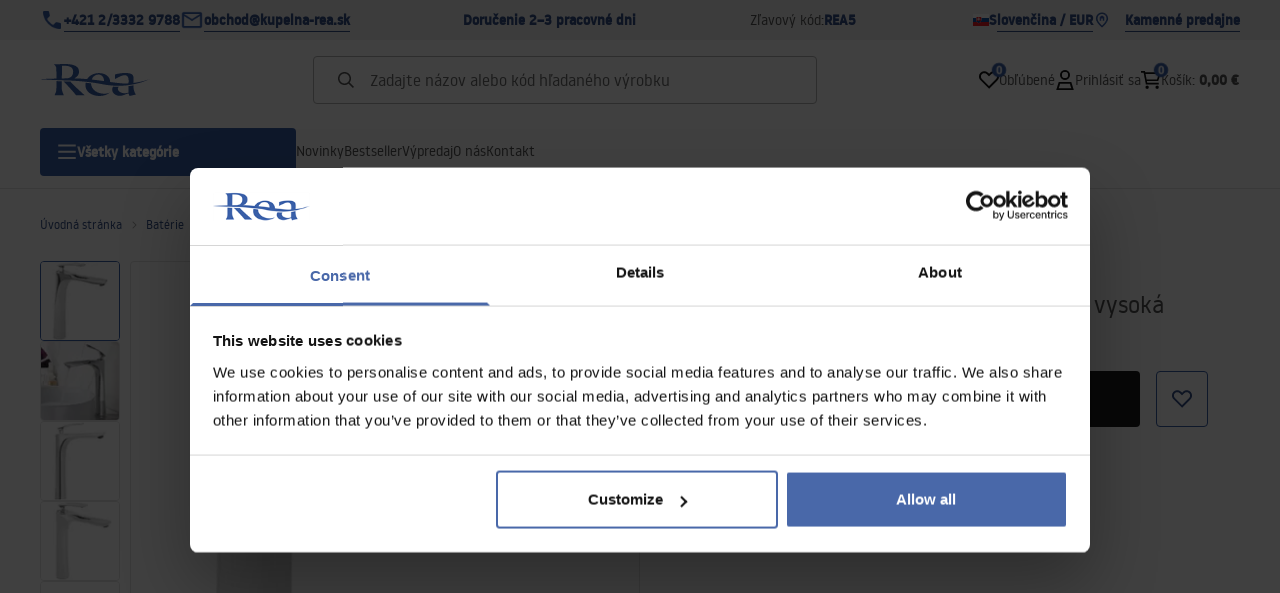

--- FILE ---
content_type: text/html
request_url: https://kupelna-rea.sk/umyvadlova-bateria-rea-orbit-chrom-vysoka
body_size: 35000
content:
<!DOCTYPE html><!-- render components without fragment, because may be slots are not working correctly --><html lang="sk"> <head><meta charset="UTF-8"><title>Umývadlová batéria REA ORBIT - chróm, vysoká - Rea</title><link rel="canonical" href="https://kupelna-rea.sk/umyvadlova-bateria-rea-orbit-chrom-vysoka"><meta name="description" content="Umývadlová batéria REA ORBIT - chróm, vysoká - Predstavujeme Vám novú mimoriadne designovú a veľmi modernú kúpeľňovú umývadlovú batériu. Táto batéria sa dokonale hodí do Vašej kúpeľne, kde vyplní priestor a pritom zachová krásny vzhľad a estetiku interiéru. Batéria je určená na montáž na dosku vedľa u"><meta name="robots" content="index, follow"><meta property="og:title" content="Umývadlová batéria REA ORBIT - chróm, vysoká"><meta property="og:type" content="product"><meta property="og:image" content="https://tutumi.pl/picture/smart/filters:quality(75):fill(white)/3092465a63290cbe0dbcfe7743673d55.jpg"><meta property="og:url" content="https://kupelna-rea.sk/umyvadlova-bateria-rea-orbit-chrom-vysoka"><meta property="og:image:url" content="https://tutumi.pl/picture/smart/filters:quality(75):fill(white)/3092465a63290cbe0dbcfe7743673d55.jpg"><meta property="og:image:alt" content="Umývadlová batéria REA ORBIT - chróm, vysoká"><meta property="product:retailer_item_id" content="7455"><meta property="product:availability" content="in stock"><meta property="product:condition" content="new"><meta property="product:brand" content="Rea"><meta property="product:price:amount" content="84.00"><meta property="product:price:currency" content="EUR"><link rel="alternate" hreflang="x-default" href="https://lazienka-rea.com.pl/bateria-umywalkowa-rea-orbit-chrom-wysoka"><link rel="alternate" hreflang="sk" href="https://kupelna-rea.sk/umyvadlova-bateria-rea-orbit-chrom-vysoka"><link rel="alternate" hreflang="pl" href="https://lazienka-rea.com.pl/bateria-umywalkowa-rea-orbit-chrom-wysoka"><link rel="alternate" hreflang="de" href="https://badezimmer-rea.de/waschbeckenarmatur-rea-orbit-chrom-high"><link rel="alternate" hreflang="en" href="https://bathroom-rea.co.uk/bathroom-faucet-rea-orbit-chrom-high"><link rel="alternate" hreflang="en-IE" href="https://bathroom-rea.ie/bathroom-faucet-rea-orbit-chrom-high"><link rel="alternate" hreflang="bg" href="https://bania-rea.bg/smesitel-za-mivka-rea-orbit-chrom-high"><link rel="alternate" hreflang="hr" href="https://kupaona-rea.hr/slavina-za-umivaonik-rea-orbit-chrome-high"><link rel="alternate" hreflang="sr-ME" href="https://kupaona-rea.me/slavina-za-umivaonik-rea-orbit-chrome-high"><link rel="alternate" hreflang="cs" href="https://koupelna-rea.cz/umyvadlova-baterie-rea-orbit-chrom-vysoka"><link rel="alternate" hreflang="et" href="https://vannituba-rea.ee/rea-orbit-pesukausisegisti-chrome-high"><link rel="alternate" hreflang="fi" href="https://kylpyhuone-rea.fi/rea-orbit-pesuallashana-kromi-korkea"><link rel="alternate" hreflang="fr" href="https://salledebain-rea.fr/robinet-de-lavabo-rea-orbit-chrom-high"><link rel="alternate" hreflang="fr-BE" href="https://salledebain-rea.be/robinet-de-lavabo-rea-orbit-chrom-high"><link rel="alternate" hreflang="el" href="https://banio-rea.gr/brysi-niptira-rea-orbit-chrome-high"><link rel="alternate" hreflang="es" href="https://bano-rea.es/grifo-de-bano-rea-orbit-chrom-high"><link rel="alternate" hreflang="nl" href="https://badkamer-rea.nl/wastafelkraan-rea-orbit-chrom-high"><link rel="alternate" hreflang="lt" href="https://vonioskambarys-rea.lt/maisytuvas-praustuvui-rea-orbit-chrom-aukstas"><link rel="alternate" hreflang="lv" href="https://vannasistaba-rea.lv/rea-orbit-izlietnes-maisitajs-chrome-augsts"><link rel="alternate" hreflang="de-AT" href="https://badezimmer-rea.at/waschbeckenarmatur-rea-orbit-chrom-high"><link rel="alternate" hreflang="pt" href="https://banheiro-rea.pt/torneira-para-lavatorio-rea-orbit-cromada-alta"><link rel="alternate" hreflang="ru" href="https://santechnika-rea.ru/smesitel-rea-orbit-chrom-high"><link rel="alternate" hreflang="ro" href="https://baie-rea.ro/baterie-pentru-baie-rea-orbit-chrom-high"><link rel="alternate" hreflang="sr" href="https://kupaona-rea.rs/slavina-za-umivaonik-rea-orbit-chrome-high"><link rel="alternate" hreflang="sl" href="https://kopalnica-rea.si/rea-orbit-mesalnik-za-umivalnik-chrome-visoka"><link rel="alternate" hreflang="uk" href="https://rea.ua/zmisuvac-rea-orbit-chrom-high"><link rel="alternate" hreflang="hu" href="https://furdoszoba-rea.hu/furdoszobai-csaptelep-rea-orbit-high-chrom"><link rel="alternate" hreflang="it" href="https://bagno-rea.it/rubinetto-da-lavabo-rea-orbit-chrom-high"><script type="application/ld+json" >{"@context":"https://schema.org","@graph":[{"@type":"Product","name":"Umývadlová batéria REA ORBIT - chróm, vysoká","description":"Predstavujeme Vám novú mimoriadne designovú a veľmi modernú kúpeľňovú umývadlovú batériu. Táto batéria sa dokonale hodí do Vašej kúpeľne, kde vyplní priestor a pritom zachová krásny vzhľad a estetiku interiéru. Batéria je určená na montáž na dosku vedľa umývadla a vďaka špeciálnej fáze výroby je batéria veľmi odolná a ľahko sa čistí. Dokonale sa hodí k ostatným prvkom interiérov, zariadených v klasickom aj modernom štýle.\n\nModerná vysoká umývadlová batéria série Rea Orbit je batéria vyrobená z vysoko kvalitnej mosadze s úpravou v klasickejšom lesklom chrómovom prevedení.\n\nMontážny návod","brand":{"@type":"Brand","name":"Rea"},"image":"https://tutumi.pl/picture/smart/filters:quality(75):fill(white)/3092465a63290cbe0dbcfe7743673d55.jpg","offers":[{"@type":"Offer","price":84,"priceCurrency":"EUR","availability":"https://schema.org/InStock","itemCondition":"https://schema.org/NewCondition","name":"---","url":"/umyvadlova-bateria-rea-orbit-chrom-vysoka","shippingDetails":{"@type":"OfferShippingDetails","shippingRate":{"@type":"MonetaryAmount","value":0,"currency":"EUR"},"shippingDestination":{"@type":"DefinedRegion","addressCountry":"SK"}}}]},{"@type":"BreadcrumbList","itemListElement":[{"@type":"ListItem","position":1,"item":{"@id":"https://kupelna-rea.sk/baterie","name":"Batérie"}},{"@type":"ListItem","position":2,"item":{"@id":"https://kupelna-rea.sk/baterie/umyvadlove-baterie","name":"Umývadlové batérie"}},{"@type":"ListItem","position":3,"item":{"@id":"https://kupelna-rea.sk/umyvadlova-bateria-rea-orbit-chrom-vysoka","name":"Umývadlová batéria REA ORBIT - chróm, vysoká"}}]}]}</script><link rel="preconnect" href="https://www.googletagmanager.com"><meta name="viewport" content="minimum-scale=1, initial-scale=1, maximum-scale=5, width=device-width, shrink-to-fit=no, viewport-fit=cover"><link rel="icon" type="image/svg+xml" href="/favicon.svg"><meta name="msapplication-TileColor" content="#FFFFFF"><meta name="theme-color" content="#FFFFFF"><script type="module" src="/js/PWATags.astro_astro_type_script_index_0_lang-lct9yV1L.js"></script><link rel="manifest" href="/manifest.webmanifest"><link rel="stylesheet" href="/_astro/globals.BZmjWcKy.css">
<link rel="stylesheet" href="/_astro/layout.BqQ_YhDa.css">
<link rel="stylesheet" href="/_astro/globals.DaBDSaKp.css">
<link rel="stylesheet" href="/_astro/_id_.IldGhxUE.css">
<link rel="stylesheet" href="/_astro/_id_.ozWNPiSt.css">
<link rel="stylesheet" href="/_astro/_niceUrl_.xuMDqdL2.css">
<link rel="stylesheet" href="/_astro/_id_.Vsxt9w8I.css">
<link rel="stylesheet" href="/_astro/1login-auth.DKJ00dRd.css">
<link rel="stylesheet" href="/_astro/_niceUrl_.oTWo9ih3.css">
<link rel="stylesheet" href="/_astro/_niceUrl_.DvoPVDsn.css">
<link rel="stylesheet" href="/_astro/_niceUrl_.B_E_IkRO.css">
<link rel="stylesheet" href="/_astro/_niceUrl_.BLuVopJS.css">
<link rel="stylesheet" href="/_astro/_niceUrl_.DczeTxg1.css">
<link rel="stylesheet" href="/_astro/_niceUrl_.tAu1cVbI.css">
<link rel="stylesheet" href="/_astro/_niceUrl_.MVTq5k5W.css">
<link rel="stylesheet" href="/_astro/_id_.CeUFN1sJ.css">
<link rel="stylesheet" href="/_astro/_niceUrl_.D8MU2a_-.css">
<link rel="stylesheet" href="/_astro/_id_.fcQF4C5c.css">
<link rel="stylesheet" href="/_astro/_niceUrl_.Tf5JbTSs.css">
<link rel="stylesheet" href="/_astro/_niceUrl_.Dv49_yzL.css">
<link rel="stylesheet" href="/_astro/_id_.BodlayB2.css">
<link rel="stylesheet" href="/_astro/confirmation.DRTpH3Ag.css">
<link rel="stylesheet" href="/_astro/_niceUrl_.efseUVNt.css">
<link rel="stylesheet" href="/_astro/forgot-password.DjnQ2lZG.css">
<link rel="stylesheet" href="/_astro/login.jVTSBw7F.css">
<link rel="stylesheet" href="/_astro/compare.8SLCPna6.css">
<link rel="stylesheet" href="/_astro/_niceUrl_.Ao5el1pe.css">
<link rel="stylesheet" href="/_astro/_niceUrl_.DETDZEHa.css">
<link rel="stylesheet" href="/_astro/login.sIhdMFNs.css">
<link rel="stylesheet" href="/_astro/_id_.WKQ0sF33.css">
<link rel="stylesheet" href="/_astro/index.C3ixcIyR.css"></head> <body> <script>(function(){const translations = {"common":{"from":"Z adresy","to":"na","add":"Pridať","add-review":"Pridať recenziu","add-to-cart":"Pridať do košíka","add-to-cart-error":"Pri pridávaní do košíka došlo k chybe.","add-to-cart-success":"Produkt bol pridaný do košíka","back":"Späť","back-to-login":"Späť na prihlásenie","cancel":"Zrušiť","cart":"Košík","collection-point":"Miesto vyzdvihnutia","continue":"Pokračovať v nákupe","continue-as-guest":"Objednajte ako hosť","continue-as-guest-desc":"Uskutočnite svoju objednávku rýchlejšie. V ďalšom kroku si vytvorte <0>konto</0> a ušetrite čas pri ďalšom nákupe.","customer-account":"Účet","day":{"short":{"friday":"Pia.","monday":"Po.","saturday":"So.","sunday":"Ne.","thursday":"Št.","tuesday":"Ut.","wednesday":"Str."}},"delete":"Vymazať","delete-error":"Pri pokuse o vymazanie došlo k chybe.","delete-success":"Adresa bola vymazaná.","delivery":"Doručenie","delivery-address":"Doručovacia adresa","description":"Popis produktu","discount":"Zľava","dont-have-account":"Ešte nemáš účet? <0>Zaregistruj sa</0>.","edit":"Upraviť","enter-city":"Vyberte mesto","error-occurred":"Vyskytla sa chyba","server-error-occurred":"Chyba servera","error-occurred-during-login":"Vyskytla sa chyba prihlásenia","error-pattern":"Neplatný formát","error-required":"Povinné pole","error-postal-code":"Neplatné poštové smerovacie číslo","forgot-password":"Zabudli ste heslo?","forgot-password-email":"Zadajte svoj e-mail, ak ho máme v systéme, pošleme vám odkaz na zmenu hesla.","forgot-password-email-or-phone":"Zadajte svoj e-mail alebo telefónne číslo používané pri vytváraní účtu. Ak ho máme v systéme, pošleme vám odkaz na zmenu hesla.","go-to-place-order":"Prejsť na zadanie objednávky","item-count":{"few":"{{count}} produkty","many":"{{count}} produktov","one":"{{count}} produkt","other":"{{count}} produktov"},"login":"Prihlásiť sa","main-page":"Úvodná stránka","more":"viac","month":{"few":"{{count}} mesiace","many":"{{count}} mesiacov","one":"{{count}} mesiac","other":"{{count}} mesiacov"},"name":"Názov","newsletter":"Newsletter","your-email":"Vaša e-mailová adresa","newsletter-enter-email":"Zadajte svoju e-mailovú adresu","newsletter-signin":"Zaregistrujte sa","next-page":"Ďalšie","no-search-results":"Žiadne výsledky vyhľadávania","opinions":"Recenzie","order":"Objednávka","order-number":"Číslo objednávky","order-price":"Náklady na objednávku","order-status":"Stav","order-summary":"Súhrn objednávky","outpost-shops":"Stacionárne predajne","page":"Webová stránka","page-from":"z","pagination-info":"Zobrazené od {{from}} do {{to}} z {{of}} položiek.","pagination-infinite-info":"Zobrazené {{to}} z {{of}} položiek.","password-change":"Zmena hesla","password-changed":"Vaše heslo bolo zmenené.","password-email-notification":{"line1":"Pozrite sa do priečinka so spamom.","line2":"Skontrolujte, či je zadaná adresa správna.","line3":"Počkajte 15 minút a skúste to znova.","paragraph":"Neprišiel vám e-mail?","title":"Poslali sme vám e-mail na adresu <0>{{email}}</0>."},"passwords-not-match":"Heslá sa nezhodujú","previous-page":"Predchádzajúca stránka","product":"Produkt","product-availability-nofound":"Neboli nájdené žiadne obchody zodpovedajúce zvoleným kritériám.","product-availability-beginning-info":"Zadajte mesto alebo vyberte veľkosť","product-cart-success-long":"Produkt \"{{product}}\" bol pridaný do vášho košíka.","product-name":"Názov výrobku","product-outposts":"Overiť dostupnosť v predajniach","product-price":"Cena","product-price-type":"Cena {{priceType}}","product-quantity":"Množstvo","product-select-variant":"Vyberte veľkosť","product-sum":"Celkom","product-variant":"Variant","products":"Produkty","products-count":"Produkty ({{count}})","rate-it":"Sadzba","rated":"Vyhodnotené","remove-from-favorites":"Odstrániť z obľúbených položiek","repository-add-fail":"Pri pridávaní do obľúbených došlo k chybe.","repository-added":"Produkt pridaný do obľúbených.","repository-added-long":"Produkt \"{{name}}\" bol pridaný do obľúbených.","repository-remove-fail":"Pri odstraňovaní z obľúbených došlo k chybe.","repository-removed":"Výrobok bol odstránený z obľúbených.","repository-removed-long":"Výrobok \"{{name}}\" bol odstránený z obľúbených.","required":"* povinné polia","required-field":"*","review-content":"Napísať recenziu","review-score":"Hodnotenie {{name}}","reviews":"Recenzie a hodnotenia","save":"Uložiť","save-changes":"Uložiť zmeny","search":{"orders":"Objednávka č.","products":"Vyhľadávanie produktov...","search":"Vyhľadávanie","results":"Výsledky pre"},"see-all":"Pozri všetky","selected-filters":"Vybrané filtre","show":"Zobraziť","show-2":"Zobraziť","show-all":"Zobraziť všetky","show-less":"Zobraziť menej","show-more-2":"Zobraziť viac","show-selected":"Zobraziť výber","sizetable":"Tabuľka veľkostí","subcategories":"Podkategórie","suggestions":"Návrhy","telephone":"Telefónne číslo","to-cart":"Do košíka","accept":"Prijať","load-more":"Načítať {{limit}} viac","header404":"Stránka s adresou, ktorú ste zadali, sa bohužiaľ nenašla.","content404":"V prípade pochybností nás prosím kontaktujte.","error-back":"Späť na domovskú stránku","back-to-help-center":"Späť do centra pomoci","rate-product":"Sadzba Produkt","review-title":"Názov názoru (nepovinné)","promotion":"Propagácia","select-file":"Vybrať súbor","product-id":"ID produktu","product-url":"URL adresa výrobku","cart-without-name":"Košík bez názvu","cart-name":"Názov košíka","cart-items":"Produkty","cart-total":"Hodnota","your-account":"Váš účet","repository":"Obľúbené","search-placeholder":"Zadajte názov alebo kód hľadaného výrobku","selected-language":"Jazyk","footer-merce":"Platforma elektronického obchodu podľa","favorite":"Obľúbené položky","home":"Domovská stránka","download":"Stiahnite si","producer":"Výrobca","sortby":"Objednať","item-count-long":"Množstvo produktov: {{count}}","back-to":"Späť na - {{categoryName}}","filters-and-sorting":"Filtre a triedenie","add-to-favorites":"Pridať do obľúbených","in-days":"{{value}} dni","in-hours":"{{value}}h","delivery-in":"Doručenie v","vat":"DPH","ean":"EAN","unit":"Jednotka","warehouse-symbol":"Skladový symbol","ask-about-product":"Spýtajte sa na produkt","less":"Menej","quantity":"Množstvo","filename":"Názov súboru","options-not-found":"Nenašla sa žiadna možnosť","check":"Skontrolujte","choose-size-error":"Prosím, vyberte veľkosť","notify-info":"Zadajte svoju e-mailovú adresu. Keď bude variant produktu opäť k dispozícii, bude vám zaslaný e-mail.","notify-success":"Vaša e-mailová adresa bola úspešne uložená.","available":"Dostupné na","variants":"Varianty","selected-outpost":"Vybraný časopis","edit-my-carts":"Upraviť moje nákupné košíky","validation-required":"Pole je povinné","validation-email":"Neplatná e-mailová adresa","validation-min-length":{"few":"Pole musí obsahovať aspoň {{count}} znaky","many":"Pole musí obsahovať aspoň {{count}} znakov","one":"Pole musí obsahovať aspoň {{count}} znak","other":"Pole musí obsahovať aspoň {{count}} znakov"},"validation-max-length":{"few":"Pole môže obsahovať maximálne {{count}} znaky","many":"Pole môže obsahovať maximálne {{count}} znakov","one":"Pole môže obsahovať maximálne {{count}} znak","other":"Pole môže obsahovať maximálne {{count}} znakov"},"validation-min":"Hodnota nesmie byť menšia ako {{min}}","validation-max":"Hodnota nemôže byť väčšia ako {{max}}","validation-regex":"Bol použitý nelegálny znak","validation-accept-rules":"Musíte prijať podmienky a ustanovenia","cheapest-price-info":"Najnižšia cena počas 30 dní pred zľavou:","cheapest-price-label":"Najnižšia cena za 30 dní pred zľavou","regular-price-label":"Bežná cena","promotion-price-label":"propagačná cena","actual-price-label":"Aktuálna cena","show-all-products":"Zobraziť všetky produkty","opening-hours":"Otváracie hodiny","map-directions":"Pokyny na jazdu","days":{"one":"deň","few":"dni","many":"dni","other":"dni"},"hours":{"one":"hodina","few":"hodiny","many":"hodín","other":"hodín","short":"h."},"minutes":{"one":"minúta","few":"minúty","many":"minút","other":"minút","short":"min."},"seconds":{"one":"seconds","few":"sekundy","many":"seconds","other":"seconds","short":"sek"},"price-history":"Najnižšia cena za posledných 30 dní","choose-size":"Vyberte veľkosť","product-notify":"Upozorniť na dostupnosť","complete-stylization":"Doplňte svoj vzhľad","submit":"Poslať","email":"E-mailová adresa","read-on":"Čítať viac","news":"Novinky","total-price":"Celková cena","confirm-register":"Potvrdenie registrácie","confirm-register-failed":"Potvrdenie registrácie sa nepodarilo","auth-services":{"facebookApi":"Facebook","googleApi":"Google","wpOneLogin":"WP 1Login","twitter":"Twitter","instagram":"Instagram","appleApi":"Apple"},"social-login":"Alebo sa prihláste prostredníctvom","social-login-error":"Prihlásenie zlyhalo","social-login-redirect-info":"Počkajte, prosím. Za chvíľu budete presmerovaní....","login-action":"Prihlasovanie","enter-country-state":"Vyberte svoj región","outpost-shop":"Stacionárny obchod","show-more":"Pozri viac","go-to-checkout":"Prejsť na pokladňu","activated-loyalty-card":"Aktivovaná vernostná karta","activate-loyalty-card":"Aktivácia vernostnej karty","index":"Indeks","update-app-title":"Aktualizácia je k dispozícii!","update-app-message":"K dispozícii je nová verzia aplikácie {{appName}}! Chcete si ju stiahnuť teraz?","update-app-confirm":"Aktualizácia","update-app-cancel":"Teraz nie","offline-mode":"Režim offline","offline-mode-message":"Vaše zariadenie nemá internetové pripojenie potrebné na používanie služby.","try-again":"Skúste to znova","open-settings":"Nastavenia otvorenia","compare-product":"Porovnať výrobok","compare-products":"Porovnať produkty","compare":"Nástroj na porovnávanie produktov","categories":"Kategórie","show-differences":"Ukážte rozdiely","compare-add-fail":"Dosiahnutý maximálny počet produktov v porovnávači","no-products-to-compare":"Žiadne produkty na porovnanie","vide":"Porovnaj","documents-for-download":"Dokumenty na stiahnutie","outpost-error":{"permission-danied":"Používateľ má zakázaný prístup do lokality.","position-unvailable":"Informácie o polohe nie sú k dispozícii.","timeout":"Prekročenie časového limitu pri pokuse o získanie polohy.","default":"Pri získavaní polohy došlo k neznámej chybe."},"find-nearest":"Nájdite si najbližšiu lokalitu","find-outpost":"Nájdite zariadenie","not-support-geolocation":"Váš prehliadač nepodporuje geografickú lokalizáciu.","show-all-outposts":"Zobraziť všetky","prefix-phone":"tel:","cart-reminder":"Nákup neodkladajte, pridanie tovaru do košíka neznamená jeho rezerváciu.","cart-reminder-finalization-options":"Nie sú k dispozícii žiadne metódy dopravy a doručenia.","cart-reminder-finalization-options-alternative":"Nie je možné realizovať objednávku vo vybranej krajine doručenia.","my-data":"Moje údaje","change-password":"Zmena hesla","terms-and-conditions":"Marketingové súhlasy","billing-data":"Údaje pre faktúru DPH","my-addresses":"Moje adresy","change-outpost":"Zmeniť svoj sklad","my-orders":"Moje objednávky","my-returns":"Moje vrátenia","my-complaints":"Moje sťažnosti","import-products-to-cart":"Import produktov do košíka","carts-in-cash":"Moje nákupné vozíky","trade-credit":"Obchodný úver","trade-documents":"Obchodné doklady","employees":"Zamestnanci","info-about-product":"Informácie o výrobku","custom-code":"Vlastný kód","unavailable":"Nedostupné","total-worth":"Celková hodnota","prefix-email":"e-mail:","welcome-user":"Witaj <0>{{name}}</0>","import-products":"Dovoz výrobkov","panel":"Panel","logout":"Odhlásenie","your-manager":"Váš mentor","contact-with-manager":"Kontaktujte svojho mentora","contact-with-manager-info":"Nie ste si istí alebo potrebujete odbornú radu? Kontaktujte nášho odborníka","to-cash":"Pokladňa","go-to-cash":"Prejsť na pokladňu","points":"Body","selected-cart":"Vybraný kôš","manage-carts":"Správa nákupných košíkov","cart-total-price":"Celkom","popular-phrases":"Obľúbené slogany","shipment-estimation-today":"Kúpiť za {{hour}} - dodanie dnes","shipment-estimation-other":"Najrýchlejšie dodanie: {{day}}","selected-products":"Vybrané produkty","total-value":{"nett":"Čistá hodnota","gross":"Hrubá hodnota"},"add-selected":"Pridať vybrané","products-added-to-cart":"Produkty boli pridané do vášho košíka","order-id":"ID objednávky","date":"Dátum","amount":{"nett":"Čistá suma","gross":"Hrubá suma"},"status":"Stav","tracking":"Sledovanie","address":"Adresa","actions":"Akcie","retry":"Obnoviť","last-orders":"Nedávne objednávky","missing-orders":"Žiadne objednávky","menu":"Ponuka","in-warehouse":"V predajni","or":"alebo","update-customized-name-error":"Nepodarilo sa aktualizovať vlastný kód","product-code":"Kód produktu","product-customized-names":"Vlastné kódy produktov","own-product-name":"Vlastný názov výrobku","upload-file-with-codes":"","start":"Štart","clear":"Clean","recently-searched":"Nedávno vyhľadané","hints":"Tipy","options":"Možnosti","price-with-code-label":"Cena s kódom","coupon-code-copied":"Skopírované z: {{code}}","assigned-discounts":"Pridelené propagačné akcie","no-assigned-discounts":"Žiadne pridelené povýšenia","individual-disount":"Individuálna cena","settings":"Nastavenia","select-currency":"Vyberte menu","select-language":"Výber jazyka","select-country":"Vyberte krajinu","anonymize-account-message":"Úspešné vymazanie účtu","anonymize-account-message-error":"Neúspešné vymazanie účtu","anonymize-account":"Vymazanie účtu","delete-customer-requires-confirmation":"Potrebné potvrdenie. Bol vám zaslaný e-mail s ďalšími pokynmi.","last-order":"Posledná objednávka","no-last-order-found":"Posledná objednávka nebola nájdená","edit-my-data":"Upraviť moje údaje","last-viewed":"Naposledy videné","remove-product-availabilty-notification":"Oznámenia o dostupnosti produktu","remove-product-availabilty-notification-success":"Oznámenie o dostupnosti výrobku správne odstránené","remove-product-availabilty-notification-error":"Vyskytla sa chyba. Nepodarilo sa uložiť zmeny.","assigned-documents":"Priradené dokumenty","no-documents-assigned":"Žiadne pridelené dokumenty","freebies-to-choose":"Spropitné na výber:","freebies-terms":"Predpisy týkajúce sa kampane","offers":"Ponuky","date-range":"dátumov","no-products-found":"Nenašli sa žiadne produkty","code":"Kód","price-per-unit":"Cena za {{amount}}{{unit}}","additional-options":"Možnosti objednávky","approve":"Schváliť","disapprove":"Zamietnuť","order-approved":"Objednávka bola schválená","order-disapproved":"Objednávka bola zamietnutá","content":"Obsah","show-price":"Zobraziť cenu","confirm-register-success":"Účet bol úspešne zaregistrovaný","go-to-panel-page":"Prejsť do panelu","customer-redirect-info":"Prosím čakajte. Čoskoro budete presmerovaní...","if-no-redirection-occurred":"Ak nedošlo k presmerovaniu","click-here":"kliknite sem","confirm-register-failed-result":"Potvrdzovací kód neexistuje, potvrďte prosím znova v prihlasovacom formulári","review-content-optional":"Obsah recenzie (voliteľné)","date-added":"Dátum pridania:","no-reviews":"Žiadne recenzie","no-reviews-desc":"Zatiaľ nikto nehodnotil tento produkt. <br></br>Buďte prvý, kto sa podelí o svoj názor na tento produkt!","reviews-allowed":"Váš názor je dôležitý!","reviews-allowed-desc":"Pomôžte ostatným s rozhodnutím a podelte sa o svoje skúsenosti s týmto produktom.","your-signature":"Váš podpis","signature-info":"Vaša recenzia bude viditeľná pre všetkých, preto sa rozhodnite, ako sa chcete podpísať.","email-or-phone-number":" E-mail alebo telefónne číslo","confirmation-code":"Potvrdzovací kód","submit-reset-password":"Obnoviť heslo","invalid-login":"","first-page":"","password-phone-notification":{"title":"Poslali sme vám SMS správu na číslo <0>{{phone}}<0>","paragraph":"","line1":""},"last-page":"","review-created":"","header403":"","content403":"","warehouse":"","validation-telephone":"","email-or-phone":"","trade_document":"","loyalty-program":"","missing-last-orders":"","base-technical-data":"","confirmation-title":"","confirmation-success-message":"","confirmation-error-message":"","nett":"","gross":"","catalog-price":"","review-information":"","review-information-content":"","review-information-content-logged-in":"","vouchers-list":"","other-vouchers":"","voucher-balance":"","voucher-balance-error":"","voucher-code":"","voucher-code-added-successfully":"","realize":"","generate-technical-data-sheet":"","generate-technical-data-sheet-page":"","generate-technical-data-sheet-copied":"","generate-technical-data-sheet-copied-error":"","weight":"","weightUnit":"","contact-list-heading":"","contact-list-description":"","contact-list-all":"","invalid-number":"","invalid-country-code":"","too-short":"","too-long":"","track-shipment":"","notify":"","subgroup-discounts":"","from-you":"","current-location":"","your-discount":"","rga-action-return":"","rga-action-complaint":"","price-with-discount":"","payment-errors":{"update-shipping":"","update-coupon":"","coupon-limit-exceeded":"","order-processing":"","checkout":""},"percentage-discount":"","cash-discount":"","turnover-from":"","turnover-to":"","your-turnover":"","turnover-error":"","turnover":"","your-current-discount":"","your-turnover-time":"","turnover-notification":"Nakúpte si tovar v hodnote <span>{{price}}<span> do <span>{{days}}<span>, aby ste nestratili svoju aktuálnu zľavu! Ak neobjednáte v tomto časovom rámci, zľava bude znížená.","choose-variant":"","come-back":"","display":"","account-was-confirmed":"","account-confirmed-error":"","loyalty-card":"","empty-price-title":"Prihláste sa pre zobrazenie cien","empty-price-title-logged-in":"Kontaktujte nás, ak chcete kúpiť tento produkt","empty-price-description":"Pre zobrazenie ceny produktu a nákup sa prihláste do svojho účtu.","empty-price-description-logged-in":"Tento produkt je dostupný len na objednávku, kontaktujte nás, ak ho chcete kúpiť.","nett-price":"","gross-price":"","shortcut-availability":"","shortcut-size":"","go-to-login-page":"","date-of-birth-invalid":"","info":"Informácia","leave-page-message":"Máte vybrané produkty. Naozaj chcete opustiť stránku?"},"contact":{"contact":"Kontakt","subject":"Predmet","message-body":"Obsah správy","submit":"Odoslať","error-telephone":"Vaše telefónne číslo by malo obsahovať 9 číslic","fullName":"Meno a priezvisko"},"product":{"listType":"Zobraziť","filters":"Filtrovanie","filters2":"Filtre","active-filters":"Aktívne filtre","free-delivery-from":"Bezplatné doručenie z","delivery-from":"Doručenie od","choose-variant":"Vyberte variant","all-products":"Všetky produkty","sortby2":"Triedenie","yes":"Áno","no":"Nie","clear-filters":"Vymazať filtre","clear":"Vymazať","select-filters":"Použite filtre","confirm":"Potvrďte","composition":"Zloženie","deliveryCosts":"Náklady na doručenie","paymentMethods":"Spôsoby platby","all-filters":"Všetky filtre","selected":"Vybrané","apply":"Použiť","technical-data":"Technické údaje","download-files":"Súbory na stiahnutie","product-notavailable":"Nie je k dispozícii","current-select":"Aktuálne vybrané","set-as-selected":"Nastaviť ako môj sklad","warehouses-availability":"Skladová dostupnosť","product-available":"Dostupné na","check-in-warehouses":"Skontrolovať dostupnosť na sklade","choose-set-element":"Vyberte položku súpravy {{sequence}}","choose-set-variant":"Vyberte veľkosť položky súpravy {{sequence}}","sequence-1-order":"prvý","sequence-1-other":"prvého","sequence-2-order":"druhý","sequence-2-other":"druhého","sequence-3-order":"tretí","sequence-3-other":"tretieho","sequence-4-order":"štvrtý","sequence-4-other":"štvrtého","sequence-5-order":"piaty","sequence-5-other":"piateho","shipping":{"one":"Dodanie do {{info}} pracovný deň.","few":"Dodanie do {{info}} pracovné dni.","many":"Dodanie do {{info}} pracovných dní.","other":"Dodanie do {{info}} pracovných dní.","two":"Odoslanie pozajtra."},"notify-about-availability":"Upozorniť ma na dostupnosť","notify-about-availability-success":"Úspešne uložené. Budete informovaní, keď bude výrobok dostupný.","product-unavailable":"Produkt nie je k dispozícii","notify-about-availability-by-mail":{"one":"Informujte ma o dostupnosti e-mailom.","few":"Informujte ma o dostupnosti veľkosti e-mailom.","other":"Informujte ma o dostupnosti veľkosti e-mailom."},"notify-me":"Informujte ma","properties":"Vlastnosti","show-pictures":"Zobraziť obrázky","specification":"Špecifikácia","immediateShipping":"Okamžité odoslanie","notify-me-statement":"Chcem dostať e-mail, keď bude moja veľkosť k dispozícii.","notify-me-size":"Veľkosť: {{veľkosť}}","sku":"SKU","ean":"EAN","id":"ID","bundled-items-header":"Produkty zahrnuté v sade","codeUsed":"Aktivovaný","useCode":"Aktivovať","freeShipping":{"one":"Bezplatná doprava do {{info}} pracovného dňa.","few":"Bezplatná doprava do {{info}} pracovných dní.","many":"Bezplatná doprava do {{info}} pracovných dní.","other":"Bezplatná doprava do {{info}} pracovných dní."},"shippingDelivery":{"one":"Doprava do {{info}} pracovného dňa.","few":"Doprava do {{info}} pracovných dní.","many":"Doprava do {{info}} pracovných dní.","other":"Doprava do {{info}} pracovných dní."},"availability":"","gallery":"Galéria","gallery-thumbnails":"Miniatúry galérie"}};
const SERVER_HOST = undefined;
const INPOST_HOST = undefined;
const REQUEST_TIMEOUT = undefined;
const isMobile = false;
const sitesInfo = {"countries":[{"name":"Slovensko","code":"SK","currencies":[{"symbol":"€","code":"EUR","name":"Euro"}],"languages":[{"code":"sk","name":"Slovenčina"}],"defaults":{"currency":{"symbol":"€","code":"EUR","name":"Euro"},"language":{"code":"sk","name":"Slovenčina"}},"locale":{"priceFormat":"%p %e","decimalSeparator":".","thousandSeparator":"","dateFormat":"d.m.Y","timeFormat":"H:i:s","showZeroDecimalParts":true}}],"country":{"name":"Slovensko","code":"SK","currencies":[{"symbol":"€","code":"EUR","name":"Euro"}],"languages":[{"code":"sk","name":"Slovenčina"}],"defaults":{"currency":{"symbol":"€","code":"EUR","name":"Euro"},"language":{"code":"sk","name":"Slovenčina"}},"locale":{"priceFormat":"%p %e","decimalSeparator":".","thousandSeparator":"","dateFormat":"d.m.Y","timeFormat":"H:i:s","showZeroDecimalParts":true}},"currency":{"symbol":"€","code":"EUR","name":"Euro"},"language":{"code":"sk","name":"Slovenčina"},"shopName":"Rea","CDNAddress":"https://tutumi.pl/","plugins":{"inpost_pay":{"isActive":false,"merchantClientId":""}},"siteSwitcher":[{"domain":"lazienka-rea.com.pl","countryCode":"PL","displayName":"Poľsko"},{"domain":"bathroom-rea.co.uk","countryCode":"GB","displayName":"Veľká Británia"},{"domain":"badezimmer-rea.de","countryCode":"DE","displayName":"Nemecko"},{"domain":"santechnika-rea.ru","countryCode":"RU","displayName":"Rusko"},{"domain":"bagno-rea.it","countryCode":"IT","displayName":"Taliansko"},{"domain":"koupelna-rea.cz","countryCode":"CZ","displayName":"Česká republika"},{"domain":"baie-rea.ro","countryCode":"RO","displayName":"Rumunsko"},{"domain":"kupelna-rea.sk","countryCode":"SK","displayName":"Slovensko"},{"domain":"furdoszoba-rea.hu","countryCode":"HU","displayName":"Maďarsko"},{"domain":"bania-rea.bg","countryCode":"BG","displayName":"Bulharsko"},{"domain":"vonioskambarys-rea.lt","countryCode":"LT","displayName":"Litva"},{"domain":"rea.ua","countryCode":"UA","displayName":"Ukrajina"},{"domain":"salledebain-rea.fr","countryCode":"FR","displayName":"Francúzsko"},{"domain":"bano-rea.es","countryCode":"ES","displayName":"Španielsko"},{"domain":"kupaona-rea.hr","countryCode":"HR","displayName":"Chorvátsko"},{"domain":"vannituba-rea.ee","countryCode":"EE","displayName":"Estónsko"},{"domain":"vannasistaba-rea.lv","countryCode":"LV","displayName":"Lotyšsko"},{"domain":"badkamer-rea.nl","countryCode":"NL","displayName":"Holandsko"},{"domain":"kupaona-rea.me","countryCode":"ME","displayName":"Čierna Hora"},{"domain":"kupaona-rea.rs","countryCode":"RS","displayName":"Srbsko"},{"domain":"salledebain-rea.be","countryCode":"BE","displayName":"Belgicko"},{"domain":"badezimmer-rea.at","countryCode":"AT","displayName":"Rakúsko"},{"domain":"bathroom-rea.ie","countryCode":"IE","displayName":"Írsko"},{"domain":"kopalnica-rea.si","countryCode":"SI","displayName":"Slovinsko"},{"domain":"kylpyhuone-rea.fi","countryCode":"FI","displayName":"Fínsko"},{"domain":"banheiro-rea.pt","countryCode":"PT","displayName":"Portugalsko"},{"domain":"banio-rea.gr","countryCode":"GR","displayName":"Grécko"}],"watermark":null,"acl":{"crm":{"allow_custom_address_data_in_cart":true,"allow_custom_billing_data_in_cart":true,"allow_coupon_usage_in_cart":true,"allow_voucher_usage_in_cart":false}},"activeOperatorNotificationTypes":{"change_trade_credit_value":false},"settings":{"timeShippingAt":null,"isActiveClickAndCollect":false,"customerEmployeeActivation":false,"notifyOperatorBeforeSaveRegister":false,"allowRegistrationByPhoneNumber":false,"isProductNotificationEnabled":true,"offerType":"discount","kdrEnabled":false},"agreementScenarioConfig":{"customerRegisterScenario":"customer_register","customerPanelScenario":"customer_register","orderScenario":"customer_register","newsletterScenario":"newsletter"},"defaultLang":"sk","googleRecaptcha":{"isActive":false,"siteKey":null,"actions":null}};
const AI_CHAT_HOST = undefined;
const integrations = {"gtmId":{"pl":"GTM-MD8XX2D","en":"GTM-K5WN6M8","de":"GTM-N7C45C3","uk":"GTM-KHZQ5QQ","os":"GTM-NV7SK33C","bn":"GTM-PZW83R5P","bg":"GTM-NNJPZ7W","hr":"GTM-NNQ8Z2BQ","me":"GTM-N7K8WJ76","cz":"GTM-534GT48","et":"GTM-PVT2XT5K","fi":"GTM-WPDGPZS7","fr":"GTM-PPB864C","el":"GTM-TX4P9K2Q","es":"GTM-KG83HC6","nl":"GTM-KFD8WTF8","ga":"GTM-PR4C2PF5","lt":"GTM-TH5RQWD","lv":"GTM-KQGVMRDJ","pt":"GTM-5MW6FDTG","ru":"GTM-P974XMK","ro":"GTM-WG5FSWM","rs":"GTM-WXSS5S6X","sk":"GTM-TQ77JRJ","sl":"GTM-MWML6JJW","hu":"GTM-5NG63Q9","it":"GTM-NX6P99T"},"customGtmUrl":"","quarticonId":"","trustMateStars":"","trustMateReviews":"","hotjarId":"","cookiebotId":"","luigisbox":"","sm":""};

      window.__raccoon__ = {
        translations,
        isMobile,
        sitesInfo,
        SERVER_HOST,
        INPOST_HOST,
        REQUEST_TIMEOUT,
        AI_CHAT_HOST,
        integrations: integrations,
      };
    })();</script> <style>astro-island,astro-slot,astro-static-slot{display:contents}</style><script>(()=>{var e=async t=>{await(await t())()};(self.Astro||(self.Astro={})).load=e;window.dispatchEvent(new Event("astro:load"));})();</script><script>(()=>{var A=Object.defineProperty;var g=(i,o,a)=>o in i?A(i,o,{enumerable:!0,configurable:!0,writable:!0,value:a}):i[o]=a;var d=(i,o,a)=>g(i,typeof o!="symbol"?o+"":o,a);{let i={0:t=>m(t),1:t=>a(t),2:t=>new RegExp(t),3:t=>new Date(t),4:t=>new Map(a(t)),5:t=>new Set(a(t)),6:t=>BigInt(t),7:t=>new URL(t),8:t=>new Uint8Array(t),9:t=>new Uint16Array(t),10:t=>new Uint32Array(t),11:t=>1/0*t},o=t=>{let[l,e]=t;return l in i?i[l](e):void 0},a=t=>t.map(o),m=t=>typeof t!="object"||t===null?t:Object.fromEntries(Object.entries(t).map(([l,e])=>[l,o(e)]));class y extends HTMLElement{constructor(){super(...arguments);d(this,"Component");d(this,"hydrator");d(this,"hydrate",async()=>{var b;if(!this.hydrator||!this.isConnected)return;let e=(b=this.parentElement)==null?void 0:b.closest("astro-island[ssr]");if(e){e.addEventListener("astro:hydrate",this.hydrate,{once:!0});return}let c=this.querySelectorAll("astro-slot"),n={},h=this.querySelectorAll("template[data-astro-template]");for(let r of h){let s=r.closest(this.tagName);s!=null&&s.isSameNode(this)&&(n[r.getAttribute("data-astro-template")||"default"]=r.innerHTML,r.remove())}for(let r of c){let s=r.closest(this.tagName);s!=null&&s.isSameNode(this)&&(n[r.getAttribute("name")||"default"]=r.innerHTML)}let p;try{p=this.hasAttribute("props")?m(JSON.parse(this.getAttribute("props"))):{}}catch(r){let s=this.getAttribute("component-url")||"<unknown>",v=this.getAttribute("component-export");throw v&&(s+=` (export ${v})`),console.error(`[hydrate] Error parsing props for component ${s}`,this.getAttribute("props"),r),r}let u;await this.hydrator(this)(this.Component,p,n,{client:this.getAttribute("client")}),this.removeAttribute("ssr"),this.dispatchEvent(new CustomEvent("astro:hydrate"))});d(this,"unmount",()=>{this.isConnected||this.dispatchEvent(new CustomEvent("astro:unmount"))})}disconnectedCallback(){document.removeEventListener("astro:after-swap",this.unmount),document.addEventListener("astro:after-swap",this.unmount,{once:!0})}connectedCallback(){if(!this.hasAttribute("await-children")||document.readyState==="interactive"||document.readyState==="complete")this.childrenConnectedCallback();else{let e=()=>{document.removeEventListener("DOMContentLoaded",e),c.disconnect(),this.childrenConnectedCallback()},c=new MutationObserver(()=>{var n;((n=this.lastChild)==null?void 0:n.nodeType)===Node.COMMENT_NODE&&this.lastChild.nodeValue==="astro:end"&&(this.lastChild.remove(),e())});c.observe(this,{childList:!0}),document.addEventListener("DOMContentLoaded",e)}}async childrenConnectedCallback(){let e=this.getAttribute("before-hydration-url");e&&await import(e),this.start()}async start(){let e=JSON.parse(this.getAttribute("opts")),c=this.getAttribute("client");if(Astro[c]===void 0){window.addEventListener(`astro:${c}`,()=>this.start(),{once:!0});return}try{await Astro[c](async()=>{let n=this.getAttribute("renderer-url"),[h,{default:p}]=await Promise.all([import(this.getAttribute("component-url")),n?import(n):()=>()=>{}]),u=this.getAttribute("component-export")||"default";if(!u.includes("."))this.Component=h[u];else{this.Component=h;for(let f of u.split("."))this.Component=this.Component[f]}return this.hydrator=p,this.hydrate},e,this)}catch(n){console.error(`[astro-island] Error hydrating ${this.getAttribute("component-url")}`,n)}}attributeChangedCallback(){this.hydrate()}}d(y,"observedAttributes",["props"]),customElements.get("astro-island")||customElements.define("astro-island",y)}})();</script><script>window._$HY||(e=>{let t=e=>e&&e.hasAttribute&&(e.hasAttribute("data-hk")?e:t(e.host&&e.host.nodeType?e.host:e.parentNode));["click", "input"].forEach((o=>document.addEventListener(o,(o=>{if(!e.events)return;let s=t(o.composedPath&&o.composedPath()[0]||o.target);s&&!e.completed.has(s)&&e.events.push([s,o])}))))})(_$HY={events:[],completed:new WeakSet,r:{},fe(){}});</script><!--xs--><astro-island uid="1Iv2Rn" data-solid-render-id="s5" component-url="/js/SSRHydration-CeEp42I5.js" component-export="SSRHydration" renderer-url="/js/client-CIxh-CxF.js" props="{&quot;languageCode&quot;:[0,&quot;sk&quot;]}" ssr client="load" opts="{&quot;name&quot;:&quot;SSRHydration&quot;,&quot;value&quot;:true}"></astro-island> <style>
      @font-face {
        font-family: "Noway";
        font-display: swap;
        src:
          url("/fonts/Noway-Regular.woff2") format("woff2"),
          url("/fonts/Noway-Regular.woff") format("woff"),
          url("/fonts/Noway-Regular.ttf") format("truetype");
        font-weight: 400;
      }

      @font-face {
        font-family: "Noway";
        font-display: swap;
        src:
          url("/fonts/Noway-Medium.woff2") format("woff2"),
          url("/fonts/Noway-Medium.woff") format("woff"),
          url("/fonts/Noway-Medium.ttf") format("truetype");
        font-weight: 500;
      }

      :root {
        --neutral-primary: 17 17 17;
        --neutral-secondary: 84 84 84;
        --neutral-tertiary: 106 106 106;
        --neutral-disabled: 166 166 166;

        --additional-primary: 26 44 136;
        --additional-secondary: 26 136 37;
        --additional-tertiary: 231 0 0;

        --additional-quaternary: 231 0 0;
        --additional-quinary: var(--additional-secondary);
        --additional-senary: var(--additional-tertiary);

        --accent-primary: 57 95 168;
        --accent-secondary: 51 78 135;
        --accent-tertiary: 133 164 228;
        --accent-disabled: 204 220 255;

        --text-accent-primary: var(--accent-secondary);
        --text-accent-secondary: var(--accent-primary);
        --text-accent-tertiary: var(--accent-tertiary);
        --text-accent-disabled: var(--accent-disabled);

        --add-to-cart-primary: 28 28 28;
        --add-to-cart-secondary: 56 56 56;
        --add-to-cart-tertiary: 134 134 134;
        --add-to-cart-disabled: 211 211 211;

        --text-on-accent-primary: 255 255 255;
        --text-on-accent-secondary: 188 188 188;
        --text-on-accent-tertiary: 255 255 255;
        --text-on-accent-disabled: 255 255 255;

        --fill-primary: 255 255 255;
        --fill-secondary: 248 248 248;
        --fill-tertiary: 240 240 240;

        --border-primary: 178 178 178;
        --border-secondary: 125 125 125;
        --border-focus: 62 88 224;
        --border-disabled: 231 231 231;

        --border-card-primary: 228 228 228;
        --border-card-secondary: 209 209 209;

        --system-attention-primary: 79 94 182;
        --system-attention-secondary: 237 239 247;
        --system-success-primary: 54 98 0;
        --system-success-secondary: 237 243 221;
        --system-error-primary: 215 0 0;
        --system-error-secondary: 251 238 238;
        --system-warning-primary: 208 75 0;
        --system-warning-secondary: 255 249 235;

        --fill-flag-default: var(--additional-primary);
        --text-flag-default: var(--text-on-accent-primary);

        --fill-flag-sale: 231 0 0;
        --text-flag-sale: var(--text-on-accent-primary);

        --fill-flag-bestseller: 26 136 37;
        --text-flag-bestseller: var(--text-on-accent-primary);

        --fill-flag-new: 57 95 168;
        --text-flag-new: var(--text-on-accent-primary);
        
        --width-association-card: 10.75rem;
        --width-association-card-lg: 18rem;

        --font-primary: "Noway", -apple-system, system-ui, BlinkMacSystemFont, "Helvetica Neue",
          "Helvetica", sans-serif;
        --font-secondary: "Noway", -apple-system, system-ui, BlinkMacSystemFont, "Helvetica Neue",
          "Helvetica", sans-serif;

        --bg-body: #fff;
        --bg-default-flag: rgb(var(--primary-600) / 1);
        --text-default-flag: rgb(var(--neutral-50) / 1);
        --bg-new-flag: rgb(var(--accent-primary) / 1);
        --text-new-flag: rgb(var(--text-on-accent-primary) / 1);
        --bg-promotion-flag: rgb(var(--success-500) / 1);
        --text-promotion-flag: rgb(var(--neutral-50) / 1);
        --discount-color: rgb(214 0 11 / 1);
        --bg-banner:#F0F0F0;

         
      --width-association-card: 172px;
    
      @media (min-width: 1024px) {
        --width-association-card: 288px;
      }
    
      }
    </style><svg style="display:none"><symbol id="i-arrow"><svg fill="currentColor" xmlns="http://www.w3.org/2000/svg" viewBox="0 0 320 512"><path d="M321.9 256l-17 17L113 465l-17 17L62.1 448l17-17 175-175L79 81l-17-17L96 30.1l17 17L305 239l17 17z"/></svg></symbol><symbol id="i-chevronsLeft"><svg fill="currentColor" xmlns="http://www.w3.org/2000/svg" viewBox="0 0 512 512"><path d="M47 239l-17 17 17 17L239 465l17 17L289.9 448l-17-17L97.9 256 273 81l17-17L256 30.1 239 47 47 239zm192 0l-17 17 17 17L431 465l17 17L481.9 448l-17-17-175-175L465 81l17-17L448 30.1 431 47 239 239z"/></svg></symbol><symbol id="i-chevronsRight"><svg fill="currentColor" xmlns="http://www.w3.org/2000/svg" viewBox="0 0 512 512"><path d="M273 239l17 17-17 17L81 465l-17 17L30.1 448l17-17 175-175L47 81l-17-17L64 30.1 81 47 273 239zm192 0l17 17-17 17L273 465l-17 17L222.1 448l17-17 175-175L239 81l-17-17L256 30.1l17 17L465 239z"/></svg></symbol><symbol id="i-heartFull"><svg fill="currentColor" xmlns="http://www.w3.org/2000/svg" viewBox="0 0 512 512"><path d="M39.8 263.8L64 288 256 480 448 288l24.2-24.2c25.5-25.5 39.8-60 39.8-96C512 92.8 451.2 32 376.2 32c-36 0-70.5 14.3-96 39.8L256 96 231.8 71.8c-25.5-25.5-60-39.8-96-39.8C60.8 32 0 92.8 0 167.8c0 36 14.3 70.5 39.8 96z"/></svg></symbol><symbol id="i-heartEmpty"><svg fill="currentColor" xmlns="http://www.w3.org/2000/svg" viewBox="0 0 512 512"><path d="M256 163.9L222.1 130l-24.2-24.2C181.4 89.3 159 80 135.8 80C87.3 80 48 119.3 48 167.8c0 23.3 9.2 45.6 25.7 62.1l24.2 24.2L256 412.1 414.1 254.1l24.2-24.2c16.5-16.5 25.7-38.8 25.7-62.1c0-48.5-39.3-87.8-87.8-87.8c-23.3 0-45.6 9.2-62.1 25.7L289.9 130 256 163.9zm33.9 282.2L256 480l-33.9-33.9L64 288 39.8 263.8C14.3 238.3 0 203.8 0 167.8C0 92.8 60.8 32 135.8 32c36 0 70.5 14.3 96 39.8L256 96l24.2-24.2c0 0 0 0 0 0c25.5-25.4 60-39.7 96-39.7C451.2 32 512 92.8 512 167.8c0 36-14.3 70.5-39.8 96L448 288 289.9 446.1z"/></svg></symbol><symbol id="i-cart"><svg fill="currentColor" xmlns="http://www.w3.org/2000/svg" viewBox="0 0 576 512"><path d="M24 0H0V48H24 76.1l60.3 316.5 3.7 19.5H160 488h24V336H488 179.9l-9.1-48H496L561 80l15-48H525.7 122l-2.4-12.5L115.9 0H96 24zM161.6 240L131.1 80H510.7l-50 160H161.6zM176 512a48 48 0 1 0 0-96 48 48 0 1 0 0 96zm336-48a48 48 0 1 0 -96 0 48 48 0 1 0 96 0z"/></svg></symbol></svg>  <div class="Z_i"> <div class="Z_Z">  <script>(()=>{var l=(n,t)=>{let i=async()=>{await(await n())()},e=typeof t.value=="object"?t.value:void 0,s={timeout:e==null?void 0:e.timeout};"requestIdleCallback"in window?window.requestIdleCallback(i,s):setTimeout(i,s.timeout||200)};(self.Astro||(self.Astro={})).idle=l;window.dispatchEvent(new Event("astro:idle"));})();</script><astro-island uid="ZJYTuG" data-solid-render-id="s4" component-url="/js/component-Bf38v2Ig.js" component-export="IsMobile" renderer-url="/js/client-CIxh-CxF.js" props="{}" ssr client="load" opts="{&quot;name&quot;:&quot;IsMobile&quot;,&quot;value&quot;:true}" await-children><template data-astro-template> <astro-island uid="77eTU" data-solid-render-id="s1" component-url="/js/SecondaryMobileBar-Bvk62vBh.js" component-export="SecondaryMobileBar" renderer-url="/js/client-CIxh-CxF.js" props="{&quot;first&quot;:[0,false],&quot;showLogo&quot;:[0,false]}" ssr client="idle" opts="{&quot;name&quot;:&quot;SecondaryMobileBar&quot;,&quot;value&quot;:true}" await-children><nav data-hk=s10001 class="bJ_jm" aria-label="common:main-navigation" data-qa-menu-bar-mobile><!--$--><a data-hk=s10002000 href="/" class="bg_ee bJ_m5" aria-label="Domovská stránka" data-qa-home-page-button="true" ><span data-hk=s1000200100 aria-hidden="true" class="X_by" ><svg fill="currentColor" width="114" height="33" viewBox="0 0 114 33" fill="none" xmlns="http://www.w3.org/2000/svg">
<path d="M81.663 23.5063C78.3361 26.5215 83.8719 31.9873 91.63 29.5707L91.7494 22.8345C93.4019 22.6203 95.088 22.3465 96.801 22.008C96.806 25.1627 97.2599 28.5044 99.4066 31.5129L92.837 32.9822L91.6956 30.2918C88.1183 31.1982 86.022 33.0876 81.8512 32.8223C78.5984 32.6149 75.2077 30.2119 74.895 27.1507C74.7269 25.4994 75.0446 24.2563 75.7036 23.3158C77.6082 23.4451 79.5953 23.5148 81.663 23.5063ZM52.8074 19.9469C53.658 30.3904 66.5216 32.3751 72.6508 29.3633C63.3763 36.9753 44.3886 32.1693 47.3927 19.3142C49.1898 19.5047 51.007 19.7156 52.8074 19.9469ZM28.5597 18.0218C29.3952 18.032 30.3601 18.0592 31.4309 18.1017C33.1137 20.071 35.79 22.5505 37.6593 24.4178L45.9251 31.9448C45.9974 32.0179 46.1353 32.1591 46.226 32.2781L37.3096 32.2526C36.5633 30.8275 28.2605 21.7308 24.3805 17.9112C26.0246 17.9691 27.4619 18.0082 28.5597 18.0218ZM16.9536 17.6102C18.9103 17.6987 20.8352 17.7803 22.6003 17.8466C22.5263 25.0046 21.8673 26.4807 24.7235 32.2067L15.0893 32.2781C16.0929 29.0129 16.9082 29.8071 16.9553 25.0301L16.9536 17.6102ZM53.5841 16.0235C57.8422 16.4759 61.8633 17.0048 65.6323 17.5286L66.3787 17.4606C66.182 8.8894 56.109 8.93192 53.5841 16.0235ZM22.7617 1.79268L22.6306 14.8875C24.199 14.8535 25.875 14.8195 27.6687 14.7855C27.8789 14.7821 28.089 14.7787 28.2974 14.7753C31.6478 14.175 33.9946 12.6002 34.3056 8.6275C34.8368 1.83349 28.3849 1.77567 22.7617 1.79268ZM114 15.515C93.5263 24.6542 75.1404 22.9774 63.7142 20.6731C52.2897 18.3687 35.7059 17.0932 28.5614 17.0048C21.4168 16.9164 5.28502e-10 15.7463 5.28502e-10 15.7463C5.28502e-10 15.7463 -0.00336286 15.4385 16.9536 15.0185V7.63093C16.9284 3.63276 17.1301 2.97121 14.5917 0.369253C21.5227 0.379457 39.5673 -2.40107 40.4079 7.14285C40.5676 8.95742 40.1271 10.857 38.9302 12.2617C37.9636 13.3995 36.7482 14.2158 35.5227 14.8059C40.1742 14.9164 44.6307 15.1919 48.8754 15.5644C54.507 6.22282 72.5617 7.61223 72.7281 18.5303C79.4238 19.4741 85.1125 20.1986 89.6665 20.1101C89.796 20.1084 89.9254 20.105 90.0532 20.1016C90.6634 20.0472 91.2333 19.9724 91.7477 19.8687C93.5817 4.5477 79.6726 15.0049 77.6536 15.4589L77.662 10.8502C81.705 9.45061 93.7801 7.7976 96.1656 11.5526C97.3288 13.3842 97.0279 16.2803 96.8699 19.5676C106.457 18.3398 114 15.515 114 15.515Z" fill="#395FA8"/>
</svg>
</span></a><!--/--><button type="button" class="bJ_jo" aria-label="Ponuka" data-qa-hamburger-menu-button><!--$--><span data-hk=s1000300 aria-hidden="true" class="X_by bJ_by" ><svg fill="currentColor" viewBox="0 102.041 499.946 333.948" xmlns="http://www.w3.org/2000/svg">
  <path
    d="m15.976 328.41c-8.82 0-15.976 7.122-15.976 15.973 0 8.854 7.156 15.976 15.976 15.976h203.336c-16.257-7.746-30.749-18.66-42.671-31.949zm0-181.049h160.145c11.76-13.246 26.078-24.156 42.197-31.95h-202.342c-8.82 0-15.976 7.155-15.976 15.974 0 8.854 7.156 15.976 15.976 15.976zm125.948 90.347c0-5.344.306-10.616.902-15.799h-126.85c-8.82 0-15.976 7.124-15.976 15.977 0 8.852 7.156 15.973 15.976 15.973h126.899c-.629-5.295-.951-10.686-.951-16.151zm352.959 171.539-87.399-87.4c18.914-23.155 29.35-52.309 29.35-84.139 0-74.943-60.744-135.667-135.667-135.667s-135.08 60.744-135.08 135.667c0 74.922 60.737 135.666 135.08 135.666 31.822 0 61.017-11.03 84.139-29.377l87.401 87.4c3.652 3.092 7.696 4.592 11.675 4.592 3.978 0 8.01-1.528 11.069-4.586 6.085-6.111 6.085-16.025-.568-22.156zm-297.487-171.539c0-57.54 46.818-104.36 104.358-104.36s104.358 46.82 104.358 104.36c0 57.541-46.818 104.359-104.358 104.359s-104.358-46.831-104.358-104.359z" />
</svg></span><!--/--><span>Ponuka</span></button><!--$--><a data-hk=s1000400 class="bJ_jo " href="/customer" aria-label="Účet" data-qa-go_to_customer="true" ><span data-hk=s100040100 aria-hidden="true" class="X_by bJ_by" ><svg fill="currentColor" xmlns="http://www.w3.org/2000/svg" viewBox="0 0 448 512"><path d="M304 128a80 80 0 1 0 -160 0 80 80 0 1 0 160 0zM96 128a128 128 0 1 1 256 0A128 128 0 1 1 96 128zM65 464H383L348.5 352H99.5L65 464zM64 304H384l49.2 160L448 512H397.8 50.2 0l14.8-48L64 304z"/></svg></span><span data-hk=s1000402>Účet</span></a><!--/--><!--$--><a data-hk=s1000500 class="bJ_jo " href="/repository" aria-label="Obľúbené položky: 0 0 produktov" data-qa-go_to_repository="true" ><span data-hk=s100050100 aria-hidden="true" class="eT_by bJ_by" ><svg fill="currentColor" xmlns="http://www.w3.org/2000/svg" viewBox="0 0 512 512"><path d="M256 163.9L222.1 130l-24.2-24.2C181.4 89.3 159 80 135.8 80C87.3 80 48 119.3 48 167.8c0 23.3 9.2 45.6 25.7 62.1l24.2 24.2L256 412.1 414.1 254.1l24.2-24.2c16.5-16.5 25.7-38.8 25.7-62.1c0-48.5-39.3-87.8-87.8-87.8c-23.3 0-45.6 9.2-62.1 25.7L289.9 130 256 163.9zm33.9 282.2L256 480l-33.9-33.9L64 288 39.8 263.8C14.3 238.3 0 203.8 0 167.8C0 92.8 60.8 32 135.8 32c36 0 70.5 14.3 96 39.8L256 96l24.2-24.2c0 0 0 0 0 0c25.5-25.4 60-39.7 96-39.7C451.2 32 512 92.8 512 167.8c0 36-14.3 70.5-39.8 96L448 288 289.9 446.1z"/></svg><span class="undefined eT_uN">0</span></span><span data-hk=s1000502>Obľúbené položky</span></a><!--/--><!--$--><a data-hk=s1000600 class="bJ_jo " href="/cart" aria-label="Košík: 0 0 produktov" data-qa-go_to_cart="true" ><span data-hk=s100060100 aria-hidden="true" class="eT_by bJ_by" ><svg fill="currentColor" xmlns="http://www.w3.org/2000/svg" viewBox="0 0 576 512"><path d="M24 0H0V48H24 76.1l60.3 316.5 3.7 19.5H160 488h24V336H488 179.9l-9.1-48H496L561 80l15-48H525.7 122l-2.4-12.5L115.9 0H96 24zM161.6 240L131.1 80H510.7l-50 160H161.6zM176 512a48 48 0 1 0 0-96 48 48 0 1 0 0 96zm336-48a48 48 0 1 0 -96 0 48 48 0 1 0 96 0z"/></svg><span class="undefined eT_uN">0</span></span><span data-hk=s1000602>Košík</span></a><!--/--></nav><!--astro:end--></astro-island> </template><!--astro:end--></astro-island> <astro-island uid="1A6zEC" data-solid-render-id="s2" component-url="/js/Header-ce7CN6kU.js" component-export="Header" renderer-url="/js/client-CIxh-CxF.js" props="{&quot;links&quot;:[0,&quot;[{\&quot;content\&quot;:\&quot;&lt;span style=\\\&quot;display:flex; flex-direction:row; align-items:center;gap:4px;\\\&quot;&gt;\\n  &lt;img src=\\\&quot;/picture/files/raccoon/header/phone.png\\\&quot; width=\\\&quot;24\\\&quot; height=\\\&quot;24\\\&quot; alt=\\\&quot;\\\&quot; /&gt;\\n  &lt;a href=\\\&quot;tel:+421233329788\\\&quot;&gt;+421 2/3332 9788&lt;/a&gt;\\n&lt;/span&gt;\\n&lt;span style=\\\&quot;display:flex; flex-direction:row; align-items:center;gap:4px;\\\&quot;&gt;\\n  &lt;img src=\\\&quot;/picture/files/raccoon/header/mail.png\\\&quot; width=\\\&quot;24\\\&quot; height=\\\&quot;24\\\&quot; alt=\\\&quot;\\\&quot; /&gt;\\n  &lt;a href=\\\&quot;mailto:obchod@kupelna-rea.sk\\\&quot;&gt;obchod@kupelna-rea.sk&lt;/a&gt;\\n&lt;/span&gt;\\n\&quot;,\&quot;kind\&quot;:\&quot;snippet\&quot;,\&quot;labels\&quot;:[],\&quot;picture\&quot;:null,\&quot;title\&quot;:\&quot;\&quot;,\&quot;children\&quot;:[]},{\&quot;content\&quot;:\&quot;  &lt;strong style=\\\&quot;font-size: .875rem;color: rgb(var(--text-accent-primary) / var(--un-text-opacity));font-weight: 700;line-height: 1.5rem;font-family: var(--font-secondary);\\\&quot;&gt;Doručenie 2–3 pracovné dni &lt;/strong&gt;\&quot;,\&quot;kind\&quot;:\&quot;snippet\&quot;,\&quot;labels\&quot;:[],\&quot;picture\&quot;:null,\&quot;title\&quot;:\&quot;\&quot;,\&quot;children\&quot;:[]},{\&quot;content\&quot;:\&quot;Zľavový kód: &lt;strong style=\\\&quot;font-size: .875rem;color: rgb(var(--text-accent-primary) / var(--un-text-opacity));font-weight: 700;line-height: 1.5rem;font-family: var(--font-secondary);\\\&quot;&gt;REA5&lt;/strong&gt;\&quot;,\&quot;kind\&quot;:\&quot;snippet\&quot;,\&quot;labels\&quot;:[],\&quot;picture\&quot;:null,\&quot;title\&quot;:\&quot;\&quot;,\&quot;children\&quot;:[]},{\&quot;kind\&quot;:\&quot;container\&quot;,\&quot;labels\&quot;:[],\&quot;picture\&quot;:null,\&quot;title\&quot;:\&quot;\&quot;,\&quot;children\&quot;:[{\&quot;href\&quot;:\&quot;\&quot;,\&quot;isTargetBlank\&quot;:false,\&quot;noFollow\&quot;:false,\&quot;kind\&quot;:\&quot;link\&quot;,\&quot;labels\&quot;:[\&quot;language_currency_switcher\&quot;],\&quot;picture\&quot;:null,\&quot;title\&quot;:\&quot; \&quot;,\&quot;children\&quot;:[]},{\&quot;href\&quot;:\&quot;\&quot;,\&quot;isTargetBlank\&quot;:false,\&quot;noFollow\&quot;:false,\&quot;kind\&quot;:\&quot;link\&quot;,\&quot;labels\&quot;:[],\&quot;picture\&quot;:null,\&quot;title\&quot;:\&quot;\&quot;,\&quot;children\&quot;:[]},{\&quot;href\&quot;:\&quot;/outpost\&quot;,\&quot;isTargetBlank\&quot;:false,\&quot;noFollow\&quot;:false,\&quot;kind\&quot;:\&quot;link\&quot;,\&quot;labels\&quot;:[],\&quot;picture\&quot;:\&quot;https://tutumi.pl/{imageSafeUri}/files/raccoon/header/location.png\&quot;,\&quot;title\&quot;:\&quot;Kamenné predajne\&quot;,\&quot;children\&quot;:[]}]}]&quot;],&quot;menu&quot;:[0,&quot;[{\&quot;kind\&quot;:\&quot;container\&quot;,\&quot;labels\&quot;:[\&quot;dropdown\&quot;],\&quot;picture\&quot;:null,\&quot;title\&quot;:\&quot;Všetky kategórie\&quot;,\&quot;children\&quot;:[{\&quot;kind\&quot;:\&quot;container\&quot;,\&quot;labels\&quot;:[],\&quot;picture\&quot;:null,\&quot;title\&quot;:\&quot;\&quot;,\&quot;children\&quot;:[{\&quot;niceUrl\&quot;:\&quot;sprchove-kuty\&quot;,\&quot;kind\&quot;:\&quot;product_category\&quot;,\&quot;labels\&quot;:[],\&quot;picture\&quot;:\&quot;https://tutumi.pl/{imageSafeUri}/92c70a1b8e7154e3a19a55521fa94b4d\&quot;,\&quot;title\&quot;:\&quot;Sprchové kúty\&quot;,\&quot;children\&quot;:[{\&quot;niceUrl\&quot;:\&quot;sprchove-kuty/stvorcove-sprchove-kuty\&quot;,\&quot;kind\&quot;:\&quot;product_category\&quot;,\&quot;labels\&quot;:[],\&quot;picture\&quot;:\&quot;https://tutumi.pl/{imageSafeUri}/9932d6d977116a4f2f894940aef9d20f\&quot;,\&quot;title\&quot;:\&quot;Štvorcové sprchové kúty\&quot;,\&quot;children\&quot;:[]},{\&quot;niceUrl\&quot;:\&quot;sprchove-kuty/obdlznikove-sprchove-kuty\&quot;,\&quot;kind\&quot;:\&quot;product_category\&quot;,\&quot;labels\&quot;:[],\&quot;picture\&quot;:\&quot;https://tutumi.pl/{imageSafeUri}/2692efb53ba6ac2c019837a33a629023\&quot;,\&quot;title\&quot;:\&quot;Obdĺžnikové sprchové kúty\&quot;,\&quot;children\&quot;:[]},{\&quot;niceUrl\&quot;:\&quot;sprchove-kuty/polkruhove-sprchove-kuty\&quot;,\&quot;kind\&quot;:\&quot;product_category\&quot;,\&quot;labels\&quot;:[],\&quot;picture\&quot;:\&quot;https://tutumi.pl/{imageSafeUri}/9add2c323d054c66cabdc2ca043c4859\&quot;,\&quot;title\&quot;:\&quot;Polkruhové sprchové kúty\&quot;,\&quot;children\&quot;:[]},{\&quot;niceUrl\&quot;:\&quot;sprchove-kuty/patuholnikove-sprchove-kabiny\&quot;,\&quot;kind\&quot;:\&quot;product_category\&quot;,\&quot;labels\&quot;:[],\&quot;picture\&quot;:\&quot;https://tutumi.pl/{imageSafeUri}/9bb8c9f3e3314af51493ee9fea83237e\&quot;,\&quot;title\&quot;:\&quot;Päťuholníkové sprchové kabíny\&quot;,\&quot;children\&quot;:[]},{\&quot;niceUrl\&quot;:\&quot;sprchove-kuty/nastenne-sprchove-kuty\&quot;,\&quot;kind\&quot;:\&quot;product_category\&quot;,\&quot;labels\&quot;:[],\&quot;picture\&quot;:\&quot;https://tutumi.pl/{imageSafeUri}/7799557083a6b5116d27dce2c58544fa\&quot;,\&quot;title\&quot;:\&quot;Nástenné sprchové kúty\&quot;,\&quot;children\&quot;:[]},{\&quot;niceUrl\&quot;:\&quot;sprchove-kuty/walk-in-steny\&quot;,\&quot;kind\&quot;:\&quot;product_category\&quot;,\&quot;labels\&quot;:[],\&quot;picture\&quot;:\&quot;https://tutumi.pl/{imageSafeUri}/be32fd1eca4dec72f4198e47366c0401\&quot;,\&quot;title\&quot;:\&quot;Walk-In steny\&quot;,\&quot;children\&quot;:[]},{\&quot;niceUrl\&quot;:\&quot;sprchove-kuty/zlate-sprchove-kuty\&quot;,\&quot;kind\&quot;:\&quot;product_category\&quot;,\&quot;labels\&quot;:[],\&quot;picture\&quot;:\&quot;https://tutumi.pl/{imageSafeUri}/172106a6993af5833c4ced8d6ceb3fe6\&quot;,\&quot;title\&quot;:\&quot;Zlaté sprchové kúty\&quot;,\&quot;children\&quot;:[]},{\&quot;niceUrl\&quot;:\&quot;sprchove-kuty/cierne-sprchove-kuty\&quot;,\&quot;kind\&quot;:\&quot;product_category\&quot;,\&quot;labels\&quot;:[],\&quot;picture\&quot;:\&quot;https://tutumi.pl/{imageSafeUri}/776c0c0ef5dacaa79e79b0cadc8e2159\&quot;,\&quot;title\&quot;:\&quot;Čierne sprchové kúty\&quot;,\&quot;children\&quot;:[]},{\&quot;niceUrl\&quot;:\&quot;sprchove-kuty/chrome-shower-cabins\&quot;,\&quot;kind\&quot;:\&quot;product_category\&quot;,\&quot;labels\&quot;:[],\&quot;picture\&quot;:\&quot;https://tutumi.pl/{imageSafeUri}/59cc2955cbba5625cdf4f0d6245fff7f\&quot;,\&quot;title\&quot;:\&quot;Chrome shower cabins\&quot;,\&quot;children\&quot;:[]},{\&quot;niceUrl\&quot;:\&quot;sprchove-kuty/sprchove-kabiny-v-medenej-farbe\&quot;,\&quot;kind\&quot;:\&quot;product_category\&quot;,\&quot;labels\&quot;:[],\&quot;picture\&quot;:\&quot;https://tutumi.pl/{imageSafeUri}/0e9df8471295a3d1a6085093f1a9fe8d\&quot;,\&quot;title\&quot;:\&quot;Sprchové kabíny v medenej farbe\&quot;,\&quot;children\&quot;:[]},{\&quot;niceUrl\&quot;:\&quot;sprchove-kuty/niklove-sprchove-kabiny\&quot;,\&quot;kind\&quot;:\&quot;product_category\&quot;,\&quot;labels\&quot;:[],\&quot;picture\&quot;:\&quot;https://tutumi.pl/{imageSafeUri}/b969b81a97b88d2ef0c830e7b354ec06\&quot;,\&quot;title\&quot;:\&quot;Niklové sprchové kabíny\&quot;,\&quot;children\&quot;:[]},{\&quot;niceUrl\&quot;:\&quot;sprchove-kuty/suciastky-sprchovacich-kabin\&quot;,\&quot;kind\&quot;:\&quot;product_category\&quot;,\&quot;labels\&quot;:[],\&quot;picture\&quot;:\&quot;https://tutumi.pl/{imageSafeUri}/31d48f47497159daa0e812c93514437f\&quot;,\&quot;title\&quot;:\&quot;Súčiastky sprchovacích kabín\&quot;,\&quot;children\&quot;:[]}]},{\&quot;niceUrl\&quot;:\&quot;sprchove-dvere\&quot;,\&quot;kind\&quot;:\&quot;product_category\&quot;,\&quot;labels\&quot;:[],\&quot;picture\&quot;:\&quot;https://tutumi.pl/{imageSafeUri}/e12bf1d3648f10db0a4244731c722be0\&quot;,\&quot;title\&quot;:\&quot;Sprchové dvere\&quot;,\&quot;children\&quot;:[{\&quot;niceUrl\&quot;:\&quot;sprchove-dvere/posuvne-sprchove-dvere\&quot;,\&quot;kind\&quot;:\&quot;product_category\&quot;,\&quot;labels\&quot;:[],\&quot;picture\&quot;:\&quot;https://tutumi.pl/{imageSafeUri}/f63b21b5c1bfe187b30763d462957fb8\&quot;,\&quot;title\&quot;:\&quot;Posuvné sprchové dvere\&quot;,\&quot;children\&quot;:[]},{\&quot;niceUrl\&quot;:\&quot;sprchove-dvere/otocne-a-pivotove-sprchove-dvere\&quot;,\&quot;kind\&quot;:\&quot;product_category\&quot;,\&quot;labels\&quot;:[],\&quot;picture\&quot;:\&quot;https://tutumi.pl/{imageSafeUri}/80bd5f4e4512ee601a30a6d124ed5271\&quot;,\&quot;title\&quot;:\&quot;Krídlové dvere\&quot;,\&quot;children\&quot;:[]},{\&quot;niceUrl\&quot;:\&quot;sprchove-dvere/skladacie-sprchove-dvere\&quot;,\&quot;kind\&quot;:\&quot;product_category\&quot;,\&quot;labels\&quot;:[],\&quot;picture\&quot;:\&quot;https://tutumi.pl/{imageSafeUri}/befed73a601ce7680ae52fdbe1ed0afc\&quot;,\&quot;title\&quot;:\&quot;Skladacie sprchové dvere\&quot;,\&quot;children\&quot;:[]}]},{\&quot;niceUrl\&quot;:\&quot;sprchove-vanicky\&quot;,\&quot;kind\&quot;:\&quot;product_category\&quot;,\&quot;labels\&quot;:[],\&quot;picture\&quot;:\&quot;https://tutumi.pl/{imageSafeUri}/1dfabc0f7ab2dc066e1f0c70f4b0a46a\&quot;,\&quot;title\&quot;:\&quot;Sprchové vaničky\&quot;,\&quot;children\&quot;:[{\&quot;niceUrl\&quot;:\&quot;sprchove-vanicky/stvorcove-sprchove-vanicky\&quot;,\&quot;kind\&quot;:\&quot;product_category\&quot;,\&quot;labels\&quot;:[],\&quot;picture\&quot;:\&quot;https://tutumi.pl/{imageSafeUri}/6bb51bed68486dde797503bdc0a04a67\&quot;,\&quot;title\&quot;:\&quot;Štvorcové sprchové vaničky\&quot;,\&quot;children\&quot;:[]},{\&quot;niceUrl\&quot;:\&quot;sprchove-vanicky/obdlznikove-sprchove-vanicky\&quot;,\&quot;kind\&quot;:\&quot;product_category\&quot;,\&quot;labels\&quot;:[],\&quot;picture\&quot;:\&quot;https://tutumi.pl/{imageSafeUri}/7e77e8bba604fb6515be82cae4e088cf\&quot;,\&quot;title\&quot;:\&quot;Obdĺžnikové sprchové vaničky\&quot;,\&quot;children\&quot;:[]},{\&quot;niceUrl\&quot;:\&quot;sprchove-vanicky/linearne-odtoky\&quot;,\&quot;kind\&quot;:\&quot;product_category\&quot;,\&quot;labels\&quot;:[],\&quot;picture\&quot;:\&quot;https://tutumi.pl/{imageSafeUri}/c646ce2e0392b7df237e97150cb5cff5\&quot;,\&quot;title\&quot;:\&quot;Lineárne odtoky\&quot;,\&quot;children\&quot;:[]}]},{\&quot;niceUrl\&quot;:\&quot;sprchove-zlaby\&quot;,\&quot;kind\&quot;:\&quot;product_category\&quot;,\&quot;labels\&quot;:[],\&quot;picture\&quot;:\&quot;https://tutumi.pl/{imageSafeUri}/372ef676729f353aaeb96ac4cee58833\&quot;,\&quot;title\&quot;:\&quot;Sprchové žľaby\&quot;,\&quot;children\&quot;:[]},{\&quot;niceUrl\&quot;:\&quot;sanitarna-keramika\&quot;,\&quot;kind\&quot;:\&quot;product_category\&quot;,\&quot;labels\&quot;:[],\&quot;picture\&quot;:\&quot;https://tutumi.pl/{imageSafeUri}/73721b860f84b7c674143931281e55bf\&quot;,\&quot;title\&quot;:\&quot;Sanitárna keramika\&quot;,\&quot;children\&quot;:[{\&quot;niceUrl\&quot;:\&quot;sanitarna-keramika/zachodove-misy\&quot;,\&quot;kind\&quot;:\&quot;product_category\&quot;,\&quot;labels\&quot;:[],\&quot;picture\&quot;:\&quot;https://tutumi.pl/{imageSafeUri}/4cfbb29193f73ef2ea9889e908df5e87\&quot;,\&quot;title\&quot;:\&quot;Záchodové mísy\&quot;,\&quot;children\&quot;:[]},{\&quot;niceUrl\&quot;:\&quot;sanitarna-keramika/bidety\&quot;,\&quot;kind\&quot;:\&quot;product_category\&quot;,\&quot;labels\&quot;:[],\&quot;picture\&quot;:\&quot;https://tutumi.pl/{imageSafeUri}/e6ba48c78c42de3a1dbe6bc0f59e0230\&quot;,\&quot;title\&quot;:\&quot;Bidety\&quot;,\&quot;children\&quot;:[]},{\&quot;niceUrl\&quot;:\&quot;sanitarna-keramika/podomietkove-moduly-a-ramy\&quot;,\&quot;kind\&quot;:\&quot;product_category\&quot;,\&quot;labels\&quot;:[],\&quot;picture\&quot;:\&quot;https://tutumi.pl/{imageSafeUri}/1d4051bf7a4091bfe109c412cb290de9\&quot;,\&quot;title\&quot;:\&quot;Podomietkové moduly a rámy\&quot;,\&quot;children\&quot;:[]},{\&quot;niceUrl\&quot;:\&quot;sanitarna-keramika/splachovacie-tlacidla-k-podomietkovym-nadrzkam\&quot;,\&quot;kind\&quot;:\&quot;product_category\&quot;,\&quot;labels\&quot;:[],\&quot;picture\&quot;:\&quot;https://tutumi.pl/{imageSafeUri}/6294847c7a4c136bfef605ee91fbd1e0\&quot;,\&quot;title\&quot;:\&quot;Splachovacie tlačidlá k podomietkovým nádržkám\&quot;,\&quot;children\&quot;:[]},{\&quot;niceUrl\&quot;:\&quot;sanitarna-keramika/zachodove-dosky\&quot;,\&quot;kind\&quot;:\&quot;product_category\&quot;,\&quot;labels\&quot;:[],\&quot;picture\&quot;:\&quot;https://tutumi.pl/{imageSafeUri}/ab0fa4fc0e5d4d701cd2b597e828fb06\&quot;,\&quot;title\&quot;:\&quot;Záchodové dosky\&quot;,\&quot;children\&quot;:[]}]},{\&quot;niceUrl\&quot;:\&quot;umyvadla\&quot;,\&quot;kind\&quot;:\&quot;product_category\&quot;,\&quot;labels\&quot;:[],\&quot;picture\&quot;:\&quot;https://tutumi.pl/{imageSafeUri}/e4ea553aa3582c5a760d394d0427359b\&quot;,\&quot;title\&quot;:\&quot;Umývadlá\&quot;,\&quot;children\&quot;:[{\&quot;niceUrl\&quot;:\&quot;umyvadla/umyvadla-na-dosku\&quot;,\&quot;kind\&quot;:\&quot;product_category\&quot;,\&quot;labels\&quot;:[],\&quot;picture\&quot;:\&quot;https://tutumi.pl/{imageSafeUri}/b8bc6a765f13cf355729122ef57d2053\&quot;,\&quot;title\&quot;:\&quot;Umývadlá na dosku\&quot;,\&quot;children\&quot;:[]},{\&quot;niceUrl\&quot;:\&quot;umyvadla/nastenne-umyvadla\&quot;,\&quot;kind\&quot;:\&quot;product_category\&quot;,\&quot;labels\&quot;:[],\&quot;picture\&quot;:\&quot;https://tutumi.pl/{imageSafeUri}/acec56dfa47e8529d098aa50510aeb7b\&quot;,\&quot;title\&quot;:\&quot;Nástenné umývadlá\&quot;,\&quot;children\&quot;:[]},{\&quot;niceUrl\&quot;:\&quot;umyvadla/zapustne-umyvadla\&quot;,\&quot;kind\&quot;:\&quot;product_category\&quot;,\&quot;labels\&quot;:[],\&quot;picture\&quot;:\&quot;https://tutumi.pl/{imageSafeUri}/754e2f1e670c7c6d4641f942d760836e\&quot;,\&quot;title\&quot;:\&quot;Zápustné umývadlá\&quot;,\&quot;children\&quot;:[]},{\&quot;niceUrl\&quot;:\&quot;umyvadla/volne-stojace-umyvadla\&quot;,\&quot;kind\&quot;:\&quot;product_category\&quot;,\&quot;labels\&quot;:[],\&quot;picture\&quot;:\&quot;https://tutumi.pl/{imageSafeUri}/f730f366856285246c4ebb34ad2af3f0\&quot;,\&quot;title\&quot;:\&quot;Voľne stojace umývadlá\&quot;,\&quot;children\&quot;:[]},{\&quot;niceUrl\&quot;:\&quot;umyvadla/sklenene-umyvadla\&quot;,\&quot;kind\&quot;:\&quot;product_category\&quot;,\&quot;labels\&quot;:[],\&quot;picture\&quot;:\&quot;https://tutumi.pl/{imageSafeUri}/8690b02e0ade8083b4f834df91ed46e6\&quot;,\&quot;title\&quot;:\&quot;Sklenené umývadlá\&quot;,\&quot;children\&quot;:[]},{\&quot;niceUrl\&quot;:\&quot;umyvadla/umyvadla-z-imitacie-kamena\&quot;,\&quot;kind\&quot;:\&quot;product_category\&quot;,\&quot;labels\&quot;:[],\&quot;picture\&quot;:\&quot;https://tutumi.pl/{imageSafeUri}/cefbfc8bcb94850e52870c0a9483d5a9\&quot;,\&quot;title\&quot;:\&quot;Umývadlá z imitácie kameňa\&quot;,\&quot;children\&quot;:[]},{\&quot;niceUrl\&quot;:\&quot;umyvadla/umyvadla-so-vzorom\&quot;,\&quot;kind\&quot;:\&quot;product_category\&quot;,\&quot;labels\&quot;:[],\&quot;picture\&quot;:\&quot;https://tutumi.pl/{imageSafeUri}/b59a5f5793be7fb60bb44a12493d21a7\&quot;,\&quot;title\&quot;:\&quot;Umývadlá so vzorom\&quot;,\&quot;children\&quot;:[]},{\&quot;niceUrl\&quot;:\&quot;umyvadla/umyvadla-retro\&quot;,\&quot;kind\&quot;:\&quot;product_category\&quot;,\&quot;labels\&quot;:[],\&quot;picture\&quot;:\&quot;https://tutumi.pl/{imageSafeUri}/dd380c2cc40581b59ee16ad6f620e446\&quot;,\&quot;title\&quot;:\&quot;Umývadlá Retro\&quot;,\&quot;children\&quot;:[]},{\&quot;niceUrl\&quot;:\&quot;umyvadla/rucne-vyrabane-umyvadla\&quot;,\&quot;kind\&quot;:\&quot;product_category\&quot;,\&quot;labels\&quot;:[],\&quot;picture\&quot;:\&quot;https://tutumi.pl/{imageSafeUri}/389e493c283154dbbdade72734ff6388\&quot;,\&quot;title\&quot;:\&quot;Ručne vyrábané umývadlá\&quot;,\&quot;children\&quot;:[]},{\&quot;niceUrl\&quot;:\&quot;umyvadla/ryhovane-umyvadla\&quot;,\&quot;kind\&quot;:\&quot;product_category\&quot;,\&quot;labels\&quot;:[],\&quot;picture\&quot;:\&quot;https://tutumi.pl/{imageSafeUri}/379ccd0e18391adfe310176c2f005708\&quot;,\&quot;title\&quot;:\&quot;Rýhované umývadlá\&quot;,\&quot;children\&quot;:[]},{\&quot;niceUrl\&quot;:\&quot;umyvadla/umyvadla-zlaty-okraj\&quot;,\&quot;kind\&quot;:\&quot;product_category\&quot;,\&quot;labels\&quot;:[],\&quot;picture\&quot;:\&quot;https://tutumi.pl/{imageSafeUri}/e0a41ca065844dd696059298e98a41b0\&quot;,\&quot;title\&quot;:\&quot;Umývadlá gold edge\&quot;,\&quot;children\&quot;:[]},{\&quot;niceUrl\&quot;:\&quot;umyvadla/sifony-a-vypuste\&quot;,\&quot;kind\&quot;:\&quot;product_category\&quot;,\&quot;labels\&quot;:[],\&quot;picture\&quot;:\&quot;https://tutumi.pl/{imageSafeUri}/38dab4d5e9814505b0ab81a8f6e7ce32\&quot;,\&quot;title\&quot;:\&quot;Sifony a výpuste\&quot;,\&quot;children\&quot;:[]}]},{\&quot;niceUrl\&quot;:\&quot;vana-so-zastenou\&quot;,\&quot;kind\&quot;:\&quot;product_category\&quot;,\&quot;labels\&quot;:[],\&quot;picture\&quot;:\&quot;https://tutumi.pl/{imageSafeUri}/5f70812dd9503d866b2f7d68b5759397\&quot;,\&quot;title\&quot;:\&quot;Vaňa so zástenou\&quot;,\&quot;children\&quot;:[{\&quot;niceUrl\&quot;:\&quot;vana-so-zastenou/vane\&quot;,\&quot;kind\&quot;:\&quot;product_category\&quot;,\&quot;labels\&quot;:[],\&quot;picture\&quot;:\&quot;https://tutumi.pl/{imageSafeUri}/a0b010ef26e24e2a383866550858f268\&quot;,\&quot;title\&quot;:\&quot;Vane\&quot;,\&quot;children\&quot;:[]},{\&quot;niceUrl\&quot;:\&quot;vana-so-zastenou/vanove-zasteny\&quot;,\&quot;kind\&quot;:\&quot;product_category\&quot;,\&quot;labels\&quot;:[],\&quot;picture\&quot;:\&quot;https://tutumi.pl/{imageSafeUri}/34abf3f2c13b0bd2bc17afaa06a8b1b5\&quot;,\&quot;title\&quot;:\&quot;Vaňové zásteny\&quot;,\&quot;children\&quot;:[]}]},{\&quot;niceUrl\&quot;:\&quot;baterie\&quot;,\&quot;kind\&quot;:\&quot;product_category\&quot;,\&quot;labels\&quot;:[],\&quot;picture\&quot;:\&quot;https://tutumi.pl/{imageSafeUri}/0a8936f2cf2120963d4f1120dda60af1\&quot;,\&quot;title\&quot;:\&quot;Batérie\&quot;,\&quot;children\&quot;:[{\&quot;niceUrl\&quot;:\&quot;baterie/umyvadlove-baterie\&quot;,\&quot;kind\&quot;:\&quot;product_category\&quot;,\&quot;labels\&quot;:[],\&quot;picture\&quot;:\&quot;https://tutumi.pl/{imageSafeUri}/92a95a6d603c230bbef1f3d2ed0fb8c9\&quot;,\&quot;title\&quot;:\&quot;Umývadlové batérie\&quot;,\&quot;children\&quot;:[]},{\&quot;niceUrl\&quot;:\&quot;baterie/kuchynske-baterie\&quot;,\&quot;kind\&quot;:\&quot;product_category\&quot;,\&quot;labels\&quot;:[],\&quot;picture\&quot;:\&quot;https://tutumi.pl/{imageSafeUri}/13ca88b661ccb77eaddb626b6f5bc7c6\&quot;,\&quot;title\&quot;:\&quot;Kuchynské batérie\&quot;,\&quot;children\&quot;:[]},{\&quot;niceUrl\&quot;:\&quot;baterie/vanove-baterie\&quot;,\&quot;kind\&quot;:\&quot;product_category\&quot;,\&quot;labels\&quot;:[],\&quot;picture\&quot;:\&quot;https://tutumi.pl/{imageSafeUri}/b3983059c0c058980919b8d1c749630c\&quot;,\&quot;title\&quot;:\&quot;Vaňové batérie\&quot;,\&quot;children\&quot;:[]},{\&quot;niceUrl\&quot;:\&quot;baterie/kupelnove-sprchove-baterie\&quot;,\&quot;kind\&quot;:\&quot;product_category\&quot;,\&quot;labels\&quot;:[],\&quot;picture\&quot;:\&quot;https://tutumi.pl/{imageSafeUri}/86364c991b180d8b97e3c78bc9fbcc6e\&quot;,\&quot;title\&quot;:\&quot;Kúpeľňové sprchové batérie\&quot;,\&quot;children\&quot;:[]},{\&quot;niceUrl\&quot;:\&quot;baterie/bidetove-baterie\&quot;,\&quot;kind\&quot;:\&quot;product_category\&quot;,\&quot;labels\&quot;:[],\&quot;picture\&quot;:\&quot;https://tutumi.pl/{imageSafeUri}/dfb1ca4166a783dce33f720e45659ff4\&quot;,\&quot;title\&quot;:\&quot;Bidetové batérie\&quot;,\&quot;children\&quot;:[]},{\&quot;niceUrl\&quot;:\&quot;baterie/sifony-a-zatky-do-umyvadla\&quot;,\&quot;kind\&quot;:\&quot;product_category\&quot;,\&quot;labels\&quot;:[],\&quot;picture\&quot;:\&quot;https://tutumi.pl/{imageSafeUri}/7132568b9f4516e2f2766294d16c64fc\&quot;,\&quot;title\&quot;:\&quot;Sifóny a zátky do umývadla\&quot;,\&quot;children\&quot;:[]},{\&quot;niceUrl\&quot;:\&quot;baterie/serie-vyrobkov\&quot;,\&quot;kind\&quot;:\&quot;product_category\&quot;,\&quot;labels\&quot;:[],\&quot;picture\&quot;:\&quot;https://tutumi.pl/{imageSafeUri}/bdb89bd235646f659a8a83b5ddbb3787\&quot;,\&quot;title\&quot;:\&quot;Série výrobkov\&quot;,\&quot;children\&quot;:[{\&quot;niceUrl\&quot;:\&quot;baterie/serie-vyrobkov/lungo\&quot;,\&quot;kind\&quot;:\&quot;product_category\&quot;,\&quot;labels\&quot;:[],\&quot;picture\&quot;:\&quot;https://tutumi.pl/{imageSafeUri}/2c11b14387a5a3614e780ca37d6ef1fb\&quot;,\&quot;title\&quot;:\&quot;Lungo\&quot;,\&quot;children\&quot;:[]},{\&quot;niceUrl\&quot;:\&quot;baterie/serie-vyrobkov/tess\&quot;,\&quot;kind\&quot;:\&quot;product_category\&quot;,\&quot;labels\&quot;:[],\&quot;picture\&quot;:\&quot;https://tutumi.pl/{imageSafeUri}/42f8cf16da0a850b0b598e97fd723f97\&quot;,\&quot;title\&quot;:\&quot;TESS\&quot;,\&quot;children\&quot;:[]},{\&quot;niceUrl\&quot;:\&quot;baterie/serie-vyrobkov/fenix\&quot;,\&quot;kind\&quot;:\&quot;product_category\&quot;,\&quot;labels\&quot;:[],\&quot;picture\&quot;:\&quot;https://tutumi.pl/{imageSafeUri}/2a1f35547f151931ddae5d6129b05113\&quot;,\&quot;title\&quot;:\&quot;Fenix\&quot;,\&quot;children\&quot;:[]},{\&quot;niceUrl\&quot;:\&quot;baterie/serie-vyrobkov/oval\&quot;,\&quot;kind\&quot;:\&quot;product_category\&quot;,\&quot;labels\&quot;:[],\&quot;picture\&quot;:\&quot;https://tutumi.pl/{imageSafeUri}/a078b5679450c356b6cd5ff643a379d5\&quot;,\&quot;title\&quot;:\&quot;Oval\&quot;,\&quot;children\&quot;:[]},{\&quot;niceUrl\&quot;:\&quot;baterie/serie-vyrobkov/jager\&quot;,\&quot;kind\&quot;:\&quot;product_category\&quot;,\&quot;labels\&quot;:[],\&quot;picture\&quot;:\&quot;https://tutumi.pl/{imageSafeUri}/9692e555ebdec7ccbd3a3b8bc4f51ff0\&quot;,\&quot;title\&quot;:\&quot;Jager\&quot;,\&quot;children\&quot;:[]},{\&quot;niceUrl\&quot;:\&quot;baterie/serie-vyrobkov/orbit\&quot;,\&quot;kind\&quot;:\&quot;product_category\&quot;,\&quot;labels\&quot;:[],\&quot;picture\&quot;:\&quot;https://tutumi.pl/{imageSafeUri}/284701fc1fbaacf7ae360772601eabdb\&quot;,\&quot;title\&quot;:\&quot;Orbit\&quot;,\&quot;children\&quot;:[]},{\&quot;niceUrl\&quot;:\&quot;baterie/serie-vyrobkov/berg\&quot;,\&quot;kind\&quot;:\&quot;product_category\&quot;,\&quot;labels\&quot;:[],\&quot;picture\&quot;:\&quot;https://tutumi.pl/{imageSafeUri}/e01fa8d75b65121f265ccd73d293cdb3\&quot;,\&quot;title\&quot;:\&quot;Berg\&quot;,\&quot;children\&quot;:[]},{\&quot;niceUrl\&quot;:\&quot;baterie/serie-vyrobkov/pixel\&quot;,\&quot;kind\&quot;:\&quot;product_category\&quot;,\&quot;labels\&quot;:[],\&quot;picture\&quot;:\&quot;https://tutumi.pl/{imageSafeUri}/d7e9c3686c9effd910e627886eb48db1\&quot;,\&quot;title\&quot;:\&quot;Pixel\&quot;,\&quot;children\&quot;:[]},{\&quot;niceUrl\&quot;:\&quot;baterie/serie-vyrobkov/levi\&quot;,\&quot;kind\&quot;:\&quot;product_category\&quot;,\&quot;labels\&quot;:[],\&quot;picture\&quot;:\&quot;https://tutumi.pl/{imageSafeUri}/a122f9482926d5d117a6c11796c8ba57\&quot;,\&quot;title\&quot;:\&quot;Levi\&quot;,\&quot;children\&quot;:[]},{\&quot;niceUrl\&quot;:\&quot;baterie/serie-vyrobkov/icon\&quot;,\&quot;kind\&quot;:\&quot;product_category\&quot;,\&quot;labels\&quot;:[],\&quot;picture\&quot;:\&quot;https://tutumi.pl/{imageSafeUri}/6d058b85ad8d10ee7449f2f5a69a0028\&quot;,\&quot;title\&quot;:\&quot;Icon\&quot;,\&quot;children\&quot;:[]},{\&quot;niceUrl\&quot;:\&quot;baterie/serie-vyrobkov/vintage\&quot;,\&quot;kind\&quot;:\&quot;product_category\&quot;,\&quot;labels\&quot;:[],\&quot;picture\&quot;:\&quot;https://tutumi.pl/{imageSafeUri}/4c1b222c7e36f97b5ee88239e6963d12\&quot;,\&quot;title\&quot;:\&quot;VINTAGE\&quot;,\&quot;children\&quot;:[]},{\&quot;niceUrl\&quot;:\&quot;baterie/serie-vyrobkov/falcon\&quot;,\&quot;kind\&quot;:\&quot;product_category\&quot;,\&quot;labels\&quot;:[],\&quot;picture\&quot;:\&quot;https://tutumi.pl/{imageSafeUri}/532bfec126f26d8ab224cc57fd2c9105\&quot;,\&quot;title\&quot;:\&quot;FALCON\&quot;,\&quot;children\&quot;:[]},{\&quot;niceUrl\&quot;:\&quot;baterie/serie-vyrobkov/orix\&quot;,\&quot;kind\&quot;:\&quot;product_category\&quot;,\&quot;labels\&quot;:[],\&quot;picture\&quot;:\&quot;https://tutumi.pl/{imageSafeUri}/6e8f875a286038b5f5c19fa84e451cf0\&quot;,\&quot;title\&quot;:\&quot;Orix\&quot;,\&quot;children\&quot;:[]},{\&quot;niceUrl\&quot;:\&quot;baterie/serie-vyrobkov/mayson\&quot;,\&quot;kind\&quot;:\&quot;product_category\&quot;,\&quot;labels\&quot;:[],\&quot;picture\&quot;:\&quot;https://tutumi.pl/{imageSafeUri}/647ce67fcc7c4932600d8552f197c9d4\&quot;,\&quot;title\&quot;:\&quot;Mayson\&quot;,\&quot;children\&quot;:[]},{\&quot;niceUrl\&quot;:\&quot;baterie/serie-vyrobkov/polo\&quot;,\&quot;kind\&quot;:\&quot;product_category\&quot;,\&quot;labels\&quot;:[],\&quot;picture\&quot;:\&quot;https://tutumi.pl/{imageSafeUri}/663af2cd13a32ae2744bd118661ddf35\&quot;,\&quot;title\&quot;:\&quot;Polo\&quot;,\&quot;children\&quot;:[]},{\&quot;niceUrl\&quot;:\&quot;baterie/serie-vyrobkov/hass\&quot;,\&quot;kind\&quot;:\&quot;product_category\&quot;,\&quot;labels\&quot;:[],\&quot;picture\&quot;:\&quot;https://tutumi.pl/{imageSafeUri}/fd68799de7a2fe2d6f12f1717d5ae412\&quot;,\&quot;title\&quot;:\&quot;Hass\&quot;,\&quot;children\&quot;:[]},{\&quot;niceUrl\&quot;:\&quot;baterie/serie-vyrobkov/viral\&quot;,\&quot;kind\&quot;:\&quot;product_category\&quot;,\&quot;labels\&quot;:[],\&quot;picture\&quot;:\&quot;https://tutumi.pl/{imageSafeUri}/52c395323da677d6f15fff5fb7fba302\&quot;,\&quot;title\&quot;:\&quot;Viral\&quot;,\&quot;children\&quot;:[]},{\&quot;niceUrl\&quot;:\&quot;baterie/serie-vyrobkov/romano\&quot;,\&quot;kind\&quot;:\&quot;product_category\&quot;,\&quot;labels\&quot;:[],\&quot;picture\&quot;:\&quot;https://tutumi.pl/{imageSafeUri}/751e3975ab2b8e91eb0cb29e4ce50407\&quot;,\&quot;title\&quot;:\&quot;Romano\&quot;,\&quot;children\&quot;:[]},{\&quot;niceUrl\&quot;:\&quot;baterie/serie-vyrobkov/verso\&quot;,\&quot;kind\&quot;:\&quot;product_category\&quot;,\&quot;labels\&quot;:[],\&quot;picture\&quot;:\&quot;https://tutumi.pl/{imageSafeUri}/c0511e3750275c82cc99f512103a4e3c\&quot;,\&quot;title\&quot;:\&quot;Verso\&quot;,\&quot;children\&quot;:[]},{\&quot;niceUrl\&quot;:\&quot;baterie/serie-vyrobkov/urban\&quot;,\&quot;kind\&quot;:\&quot;product_category\&quot;,\&quot;labels\&quot;:[],\&quot;picture\&quot;:\&quot;https://tutumi.pl/{imageSafeUri}/166efda703622b31f5e19ffbca37500f\&quot;,\&quot;title\&quot;:\&quot;Urban\&quot;,\&quot;children\&quot;:[]},{\&quot;niceUrl\&quot;:\&quot;baterie/serie-vyrobkov/rusel\&quot;,\&quot;kind\&quot;:\&quot;product_category\&quot;,\&quot;labels\&quot;:[],\&quot;picture\&quot;:\&quot;https://tutumi.pl/{imageSafeUri}/c39c6024898ac719b865bd53d91f98ad\&quot;,\&quot;title\&quot;:\&quot;Rusel\&quot;,\&quot;children\&quot;:[]},{\&quot;niceUrl\&quot;:\&quot;baterie/serie-vyrobkov/blade\&quot;,\&quot;kind\&quot;:\&quot;product_category\&quot;,\&quot;labels\&quot;:[],\&quot;picture\&quot;:\&quot;https://tutumi.pl/{imageSafeUri}/2f065be4f4d69dbf328f81ac71f18e32\&quot;,\&quot;title\&quot;:\&quot;Blade\&quot;,\&quot;children\&quot;:[]},{\&quot;niceUrl\&quot;:\&quot;baterie/serie-vyrobkov/hyper\&quot;,\&quot;kind\&quot;:\&quot;product_category\&quot;,\&quot;labels\&quot;:[],\&quot;picture\&quot;:\&quot;https://tutumi.pl/{imageSafeUri}/2c0a510c2a7140cdfaa3842306f10e86\&quot;,\&quot;title\&quot;:\&quot;Hyper\&quot;,\&quot;children\&quot;:[]},{\&quot;niceUrl\&quot;:\&quot;baterie/serie-vyrobkov/storm\&quot;,\&quot;kind\&quot;:\&quot;product_category\&quot;,\&quot;labels\&quot;:[],\&quot;picture\&quot;:\&quot;https://tutumi.pl/{imageSafeUri}/78b3911a2432b2343afc4bd70bbd8be6\&quot;,\&quot;title\&quot;:\&quot;Storm\&quot;,\&quot;children\&quot;:[]},{\&quot;niceUrl\&quot;:\&quot;baterie/serie-vyrobkov/flip\&quot;,\&quot;kind\&quot;:\&quot;product_category\&quot;,\&quot;labels\&quot;:[],\&quot;picture\&quot;:\&quot;https://tutumi.pl/{imageSafeUri}/c222a5b1f22b0df0c5ce69a768578f1d\&quot;,\&quot;title\&quot;:\&quot;Flip\&quot;,\&quot;children\&quot;:[]},{\&quot;niceUrl\&quot;:\&quot;baterie/serie-vyrobkov/bloom\&quot;,\&quot;kind\&quot;:\&quot;product_category\&quot;,\&quot;labels\&quot;:[],\&quot;picture\&quot;:\&quot;https://tutumi.pl/{imageSafeUri}/345ab6febd79044f7207839114145e68\&quot;,\&quot;title\&quot;:\&quot;Bloom\&quot;,\&quot;children\&quot;:[]},{\&quot;niceUrl\&quot;:\&quot;baterie/serie-vyrobkov/soul\&quot;,\&quot;kind\&quot;:\&quot;product_category\&quot;,\&quot;labels\&quot;:[],\&quot;picture\&quot;:\&quot;https://tutumi.pl/{imageSafeUri}/9b4ac719ea77a2f89d1e08bad1813183\&quot;,\&quot;title\&quot;:\&quot;Soul\&quot;,\&quot;children\&quot;:[]},{\&quot;niceUrl\&quot;:\&quot;baterie/serie-vyrobkov/paco\&quot;,\&quot;kind\&quot;:\&quot;product_category\&quot;,\&quot;labels\&quot;:[],\&quot;picture\&quot;:\&quot;https://tutumi.pl/{imageSafeUri}/763f49145d42d1f9e1c6329af71d7de0\&quot;,\&quot;title\&quot;:\&quot;PACO\&quot;,\&quot;children\&quot;:[]},{\&quot;niceUrl\&quot;:\&quot;baterie/serie-vyrobkov/dart\&quot;,\&quot;kind\&quot;:\&quot;product_category\&quot;,\&quot;labels\&quot;:[],\&quot;picture\&quot;:\&quot;https://tutumi.pl/{imageSafeUri}/fcdb66532dded9ebac8320313c91a5b2\&quot;,\&quot;title\&quot;:\&quot;Baterie Dart\&quot;,\&quot;children\&quot;:[]}]}]},{\&quot;niceUrl\&quot;:\&quot;sprchy\&quot;,\&quot;kind\&quot;:\&quot;product_category\&quot;,\&quot;labels\&quot;:[],\&quot;picture\&quot;:\&quot;https://tutumi.pl/{imageSafeUri}/ff383e42004a965ffa17eda74fa1ba25\&quot;,\&quot;title\&quot;:\&quot;Sprchy\&quot;,\&quot;children\&quot;:[{\&quot;niceUrl\&quot;:\&quot;sprchy/sprchove-supravy\&quot;,\&quot;kind\&quot;:\&quot;product_category\&quot;,\&quot;labels\&quot;:[],\&quot;picture\&quot;:\&quot;https://tutumi.pl/{imageSafeUri}/077a2ec84eb6963d4137c893458298a2\&quot;,\&quot;title\&quot;:\&quot;Sprchové súpravy\&quot;,\&quot;children\&quot;:[{\&quot;niceUrl\&quot;:\&quot;sprchy/sprchove-supravy/skryte-sprchove-supravy\&quot;,\&quot;kind\&quot;:\&quot;product_category\&quot;,\&quot;labels\&quot;:[],\&quot;picture\&quot;:\&quot;https://tutumi.pl/{imageSafeUri}/3a99b9a16612ea77aac719b2a4c34679\&quot;,\&quot;title\&quot;:\&quot;Skryté sprchové súpravy\&quot;,\&quot;children\&quot;:[]},{\&quot;niceUrl\&quot;:\&quot;sprchy/sprchove-supravy/podomietkove-sprchove-supravy\&quot;,\&quot;kind\&quot;:\&quot;product_category\&quot;,\&quot;labels\&quot;:[],\&quot;picture\&quot;:\&quot;https://tutumi.pl/{imageSafeUri}/b5f4c2a561d7fb2ee5090c69c6d42ce6\&quot;,\&quot;title\&quot;:\&quot;Podomietkové sprchové súpravy\&quot;,\&quot;children\&quot;:[]},{\&quot;niceUrl\&quot;:\&quot;sprchy/sprchove-supravy/sprchove-supravy-s-termostatom\&quot;,\&quot;kind\&quot;:\&quot;product_category\&quot;,\&quot;labels\&quot;:[],\&quot;picture\&quot;:\&quot;https://tutumi.pl/{imageSafeUri}/92d15df6298b7f93e19c23428e2b041d\&quot;,\&quot;title\&quot;:\&quot;Sprchové súpravy s termostatom\&quot;,\&quot;children\&quot;:[]},{\&quot;niceUrl\&quot;:\&quot;sprchy/sprchove-supravy/sprchove-supravy-s-bateriou\&quot;,\&quot;kind\&quot;:\&quot;product_category\&quot;,\&quot;labels\&quot;:[],\&quot;picture\&quot;:\&quot;https://tutumi.pl/{imageSafeUri}/a434a754515fa3aa066814544001ef23\&quot;,\&quot;title\&quot;:\&quot;Sprchové súpravy s batériou\&quot;,\&quot;children\&quot;:[]}]},{\&quot;niceUrl\&quot;:\&quot;sprchy/serie-vyrobkov\&quot;,\&quot;kind\&quot;:\&quot;product_category\&quot;,\&quot;labels\&quot;:[],\&quot;picture\&quot;:\&quot;https://tutumi.pl/{imageSafeUri}/1ea04c4fc17ecaaaa4ebeeb79312d427\&quot;,\&quot;title\&quot;:\&quot;Série výrobkov\&quot;,\&quot;children\&quot;:[{\&quot;niceUrl\&quot;:\&quot;sprchy/serie-vyrobkov/lungo\&quot;,\&quot;kind\&quot;:\&quot;product_category\&quot;,\&quot;labels\&quot;:[],\&quot;picture\&quot;:\&quot;https://tutumi.pl/{imageSafeUri}/d81d839d44dc2410affed207282d71f9\&quot;,\&quot;title\&quot;:\&quot;Lungo\&quot;,\&quot;children\&quot;:[]},{\&quot;niceUrl\&quot;:\&quot;sprchy/serie-vyrobkov/fenix\&quot;,\&quot;kind\&quot;:\&quot;product_category\&quot;,\&quot;labels\&quot;:[],\&quot;picture\&quot;:\&quot;https://tutumi.pl/{imageSafeUri}/37705abb2bbc24cafe71b4f175568041\&quot;,\&quot;title\&quot;:\&quot;Fenix\&quot;,\&quot;children\&quot;:[]},{\&quot;niceUrl\&quot;:\&quot;sprchy/serie-vyrobkov/oval\&quot;,\&quot;kind\&quot;:\&quot;product_category\&quot;,\&quot;labels\&quot;:[],\&quot;picture\&quot;:\&quot;https://tutumi.pl/{imageSafeUri}/665fab401e278735e6e61cd0b46ec70a\&quot;,\&quot;title\&quot;:\&quot;Oval\&quot;,\&quot;children\&quot;:[]}]},{\&quot;niceUrl\&quot;:\&quot;sprchy/diely-pre-sprchove-supravy\&quot;,\&quot;kind\&quot;:\&quot;product_category\&quot;,\&quot;labels\&quot;:[],\&quot;picture\&quot;:\&quot;https://tutumi.pl/{imageSafeUri}/f5698070dd5f93d5f81db352e5b89169\&quot;,\&quot;title\&quot;:\&quot;Diely pre sprchové súpravy\&quot;,\&quot;children\&quot;:[]}]},{\&quot;niceUrl\&quot;:\&quot;kuchyna\&quot;,\&quot;kind\&quot;:\&quot;product_category\&quot;,\&quot;labels\&quot;:[],\&quot;picture\&quot;:\&quot;https://tutumi.pl/{imageSafeUri}/cee05c6cce9e072f84c75cf65e7232ae\&quot;,\&quot;title\&quot;:\&quot;Kuchyňa\&quot;,\&quot;children\&quot;:[{\&quot;niceUrl\&quot;:\&quot;kuchyna/sink\&quot;,\&quot;kind\&quot;:\&quot;product_category\&quot;,\&quot;labels\&quot;:[],\&quot;picture\&quot;:\&quot;https://tutumi.pl/{imageSafeUri}/58d109ca34ac1e364d3d0c39b086adba\&quot;,\&quot;title\&quot;:\&quot;Sink\&quot;,\&quot;children\&quot;:[]},{\&quot;niceUrl\&quot;:\&quot;kuchyna/kuchynske-baterie\&quot;,\&quot;kind\&quot;:\&quot;product_category\&quot;,\&quot;labels\&quot;:[],\&quot;picture\&quot;:\&quot;https://tutumi.pl/{imageSafeUri}/b48a5f5d4af2b1ca58301a316641ce3e\&quot;,\&quot;title\&quot;:\&quot;Kuchynské batérie\&quot;,\&quot;children\&quot;:[]},{\&quot;niceUrl\&quot;:\&quot;kuchyna/kuchynske-doplnky\&quot;,\&quot;kind\&quot;:\&quot;product_category\&quot;,\&quot;labels\&quot;:[],\&quot;picture\&quot;:\&quot;https://tutumi.pl/{imageSafeUri}/7fb0ec48e1147a67db6ba7c911911018\&quot;,\&quot;title\&quot;:\&quot;Kuchynské doplnky\&quot;,\&quot;children\&quot;:[]}]},{\&quot;niceUrl\&quot;:\&quot;kupelnove-prislusenstvo\&quot;,\&quot;kind\&quot;:\&quot;product_category\&quot;,\&quot;labels\&quot;:[],\&quot;picture\&quot;:\&quot;https://tutumi.pl/{imageSafeUri}/b1e9142e7cd227963a0fea19b226466c\&quot;,\&quot;title\&quot;:\&quot; Kúpeľňové doplnky a nábytok\&quot;,\&quot;children\&quot;:[{\&quot;niceUrl\&quot;:\&quot;kupelnove-prislusenstvo/zrkadla\&quot;,\&quot;kind\&quot;:\&quot;product_category\&quot;,\&quot;labels\&quot;:[],\&quot;picture\&quot;:\&quot;https://tutumi.pl/{imageSafeUri}/28d9a424c2588defa022d01436e58656\&quot;,\&quot;title\&quot;:\&quot;Zrkadlá\&quot;,\&quot;children\&quot;:[]},{\&quot;niceUrl\&quot;:\&quot;kupelnove-prislusenstvo/police-a-kupelnovy-nabytok\&quot;,\&quot;kind\&quot;:\&quot;product_category\&quot;,\&quot;labels\&quot;:[],\&quot;picture\&quot;:\&quot;https://tutumi.pl/{imageSafeUri}/878b0acf2b3df98d9049c754f7c002d9\&quot;,\&quot;title\&quot;:\&quot;Police a kúpeľňový nábytok\&quot;,\&quot;children\&quot;:[]},{\&quot;niceUrl\&quot;:\&quot;kupelnove-prislusenstvo/stojany-drziaky-na-toaletny-papier\&quot;,\&quot;kind\&quot;:\&quot;product_category\&quot;,\&quot;labels\&quot;:[],\&quot;picture\&quot;:\&quot;https://tutumi.pl/{imageSafeUri}/2e9fb5b2483fac359c85f243352f5738\&quot;,\&quot;title\&quot;:\&quot;Stojany, držiaky na toaletný papier\&quot;,\&quot;children\&quot;:[]},{\&quot;niceUrl\&quot;:\&quot;kupelnove-prislusenstvo/davkovace-mydla\&quot;,\&quot;kind\&quot;:\&quot;product_category\&quot;,\&quot;labels\&quot;:[],\&quot;picture\&quot;:\&quot;https://tutumi.pl/{imageSafeUri}/d006cf5373e61d96cf46131e11e53045\&quot;,\&quot;title\&quot;:\&quot;Dávkovače mydla\&quot;,\&quot;children\&quot;:[]},{\&quot;niceUrl\&quot;:\&quot;kupelnove-prislusenstvo/misky-na-mydlo\&quot;,\&quot;kind\&quot;:\&quot;product_category\&quot;,\&quot;labels\&quot;:[],\&quot;picture\&quot;:\&quot;https://tutumi.pl/{imageSafeUri}/dbe35899f8bd60473bb7527d21d62944\&quot;,\&quot;title\&quot;:\&quot;Misky na mydlo\&quot;,\&quot;children\&quot;:[]},{\&quot;niceUrl\&quot;:\&quot;kupelnove-prislusenstvo/vesiaky-a-stojany-na-uteraky-1\&quot;,\&quot;kind\&quot;:\&quot;product_category\&quot;,\&quot;labels\&quot;:[],\&quot;picture\&quot;:\&quot;https://tutumi.pl/{imageSafeUri}/9c1340ed8660d803319e8c941cafcda9\&quot;,\&quot;title\&quot;:\&quot;Vešiaky a stojany na uteráky\&quot;,\&quot;children\&quot;:[]},{\&quot;niceUrl\&quot;:\&quot;kupelnove-prislusenstvo/toaletne-kefy\&quot;,\&quot;kind\&quot;:\&quot;product_category\&quot;,\&quot;labels\&quot;:[],\&quot;picture\&quot;:\&quot;https://tutumi.pl/{imageSafeUri}/1d72e17f7f92136b045d4c24c2a8ef8f\&quot;,\&quot;title\&quot;:\&quot;Toaletné kefy\&quot;,\&quot;children\&quot;:[]},{\&quot;niceUrl\&quot;:\&quot;kupelnove-prislusenstvo/pohare-na-zubne-kefky\&quot;,\&quot;kind\&quot;:\&quot;product_category\&quot;,\&quot;labels\&quot;:[],\&quot;picture\&quot;:\&quot;https://tutumi.pl/{imageSafeUri}/48c5b430373defb36e7fa195e185e961\&quot;,\&quot;title\&quot;:\&quot;Poháre na zubné kefky\&quot;,\&quot;children\&quot;:[]},{\&quot;niceUrl\&quot;:\&quot;kupelnove-prislusenstvo/vytokove-ramena\&quot;,\&quot;kind\&quot;:\&quot;product_category\&quot;,\&quot;labels\&quot;:[],\&quot;picture\&quot;:\&quot;https://tutumi.pl/{imageSafeUri}/8ead5c7a98bff859c5193ef8ca6ac54e\&quot;,\&quot;title\&quot;:\&quot;Výtokové ramená\&quot;,\&quot;children\&quot;:[]},{\&quot;niceUrl\&quot;:\&quot;kupelnove-prislusenstvo/nastenna-dekoracia\&quot;,\&quot;kind\&quot;:\&quot;product_category\&quot;,\&quot;labels\&quot;:[],\&quot;picture\&quot;:\&quot;https://tutumi.pl/{imageSafeUri}/515499ad6194ed3246a33f17357c3b84\&quot;,\&quot;title\&quot;:\&quot;Nástenná dekorácia\&quot;,\&quot;children\&quot;:[]},{\&quot;niceUrl\&quot;:\&quot;kupelnove-prislusenstvo/osvetlenie\&quot;,\&quot;kind\&quot;:\&quot;product_category\&quot;,\&quot;labels\&quot;:[],\&quot;picture\&quot;:\&quot;https://tutumi.pl/{imageSafeUri}/e49480db85f1d6cd4e0f354f217edc33\&quot;,\&quot;title\&quot;:\&quot;Osvetlenie\&quot;,\&quot;children\&quot;:[]},{\&quot;niceUrl\&quot;:\&quot;kupelnove-prislusenstvo/zupany\&quot;,\&quot;kind\&quot;:\&quot;product_category\&quot;,\&quot;labels\&quot;:[],\&quot;picture\&quot;:\&quot;https://tutumi.pl/{imageSafeUri}/9f1ffb0c2dff06bc0aaef97685292a65\&quot;,\&quot;title\&quot;:\&quot;Župany\&quot;,\&quot;children\&quot;:[]},{\&quot;niceUrl\&quot;:\&quot;kupelnove-prislusenstvo/cistiace-prostriedky-na-sprchove-kuty\&quot;,\&quot;kind\&quot;:\&quot;product_category\&quot;,\&quot;labels\&quot;:[],\&quot;picture\&quot;:\&quot;https://tutumi.pl/{imageSafeUri}/daffab347e3183a942f6e0755ba44ced\&quot;,\&quot;title\&quot;:\&quot;Čistiace prostriedky na sprchové kúty\&quot;,\&quot;children\&quot;:[]},{\&quot;niceUrl\&quot;:\&quot;kupelnove-prislusenstvo/serie-produktow\&quot;,\&quot;kind\&quot;:\&quot;product_category\&quot;,\&quot;labels\&quot;:[],\&quot;picture\&quot;:\&quot;https://tutumi.pl/{imageSafeUri}/a83d2a161df8b8c0f3d2227f7a5a1b5c\&quot;,\&quot;title\&quot;:\&quot;Serie produktów\&quot;,\&quot;children\&quot;:[{\&quot;niceUrl\&quot;:\&quot;kupelnove-prislusenstvo/serie-produktow/duo\&quot;,\&quot;kind\&quot;:\&quot;product_category\&quot;,\&quot;labels\&quot;:[],\&quot;picture\&quot;:\&quot;https://tutumi.pl/{imageSafeUri}/6650190c653ec8451d51a02646394840\&quot;,\&quot;title\&quot;:\&quot;Duo \&quot;,\&quot;children\&quot;:[]},{\&quot;niceUrl\&quot;:\&quot;kupelnove-prislusenstvo/serie-produktow/leo\&quot;,\&quot;kind\&quot;:\&quot;product_category\&quot;,\&quot;labels\&quot;:[],\&quot;picture\&quot;:\&quot;https://tutumi.pl/{imageSafeUri}/3b3ad0c5fcd84b75f8ff8d26b844a6b7\&quot;,\&quot;title\&quot;:\&quot;Leo \&quot;,\&quot;children\&quot;:[]},{\&quot;niceUrl\&quot;:\&quot;kupelnove-prislusenstvo/serie-produktow/retro-1\&quot;,\&quot;kind\&quot;:\&quot;product_category\&quot;,\&quot;labels\&quot;:[],\&quot;picture\&quot;:\&quot;https://tutumi.pl/{imageSafeUri}/0417f93c0eb260f326ac2536f929268f\&quot;,\&quot;title\&quot;:\&quot;Retro \&quot;,\&quot;children\&quot;:[]},{\&quot;niceUrl\&quot;:\&quot;kupelnove-prislusenstvo/serie-produktow/modern\&quot;,\&quot;kind\&quot;:\&quot;product_category\&quot;,\&quot;labels\&quot;:[],\&quot;picture\&quot;:\&quot;https://tutumi.pl/{imageSafeUri}/f1a695fae8842fa3f1495d4e88377b93\&quot;,\&quot;title\&quot;:\&quot;Modern\&quot;,\&quot;children\&quot;:[]},{\&quot;niceUrl\&quot;:\&quot;kupelnove-prislusenstvo/serie-produktow/prism\&quot;,\&quot;kind\&quot;:\&quot;product_category\&quot;,\&quot;labels\&quot;:[],\&quot;picture\&quot;:\&quot;https://tutumi.pl/{imageSafeUri}/0086dad458041ba0eb7e0b22eee52bea\&quot;,\&quot;title\&quot;:\&quot;Prism Brush Copper\&quot;,\&quot;children\&quot;:[]}]},{\&quot;niceUrl\&quot;:\&quot;kupelnove-prislusenstvo/supravy-kupelnovych-doplnkov\&quot;,\&quot;kind\&quot;:\&quot;product_category\&quot;,\&quot;labels\&quot;:[],\&quot;picture\&quot;:\&quot;https://tutumi.pl/{imageSafeUri}/3666e73399e3e474697e6b6daed433e4\&quot;,\&quot;title\&quot;:\&quot;Súpravy kúpeľňových doplnkov\&quot;,\&quot;children\&quot;:[]}]}]}]},{\&quot;href\&quot;:\&quot;/novinka\&quot;,\&quot;isTargetBlank\&quot;:false,\&quot;noFollow\&quot;:false,\&quot;kind\&quot;:\&quot;link\&quot;,\&quot;labels\&quot;:[],\&quot;picture\&quot;:null,\&quot;title\&quot;:\&quot;Novinky\&quot;,\&quot;children\&quot;:[]},{\&quot;href\&quot;:\&quot;/bestseller\&quot;,\&quot;isTargetBlank\&quot;:false,\&quot;noFollow\&quot;:false,\&quot;kind\&quot;:\&quot;link\&quot;,\&quot;labels\&quot;:[],\&quot;picture\&quot;:null,\&quot;title\&quot;:\&quot;Bestseller\&quot;,\&quot;children\&quot;:[]},{\&quot;href\&quot;:\&quot;/vypredaj\&quot;,\&quot;isTargetBlank\&quot;:false,\&quot;noFollow\&quot;:false,\&quot;kind\&quot;:\&quot;link\&quot;,\&quot;labels\&quot;:[],\&quot;picture\&quot;:null,\&quot;title\&quot;:\&quot;Výpredaj\&quot;,\&quot;children\&quot;:[]},{\&quot;href\&quot;:\&quot;/o-nas-rea\&quot;,\&quot;isTargetBlank\&quot;:false,\&quot;noFollow\&quot;:false,\&quot;kind\&quot;:\&quot;link\&quot;,\&quot;labels\&quot;:[],\&quot;picture\&quot;:null,\&quot;title\&quot;:\&quot;O nás\&quot;,\&quot;children\&quot;:[]},{\&quot;href\&quot;:\&quot;/contact\&quot;,\&quot;isTargetBlank\&quot;:false,\&quot;noFollow\&quot;:false,\&quot;kind\&quot;:\&quot;link\&quot;,\&quot;labels\&quot;:[],\&quot;picture\&quot;:null,\&quot;title\&quot;:\&quot;Kontakt\&quot;,\&quot;children\&quot;:[]}]&quot;],&quot;isCart&quot;:[0]}" ssr client="load" opts="{&quot;name&quot;:&quot;Header&quot;,&quot;value&quot;:true}" await-children><header data-hk=s20000000><div data-hk=s2000000100 class=""><!--$--><div data-hk=s200000010100 class="cR_sg"><div class="cR_rb"><div data-hk=s20000001010100160 class="cR_sm " ><span data-hk=s20000001010100120 style="display:flex; flex-direction:row; align-items:center;gap:4px;" >
  <img data-hk=s20000001010100100 src="/picture/files/raccoon/header/phone.png" width="24" height="24" alt="" />
  <a data-hk=s200000010101001100 href="tel:+421233329788" >+421 2/3332 9788</a>
</span>
<span data-hk=s20000001010100150 style="display:flex; flex-direction:row; align-items:center;gap:4px;" >
  <img data-hk=s20000001010100130 src="/picture/files/raccoon/header/mail.png" width="24" height="24" alt="" />
  <a data-hk=s200000010101001400 href="mailto:obchod@kupelna-rea.sk" >obchod@kupelna-rea.sk</a>
</span>
</div><div data-hk=s20000001010110110 class="cR_sm " >  <strong data-hk=s20000001010110100 style="font-size: .875rem;color: rgb(var(--text-accent-primary) / var(--un-text-opacity));font-weight: 700;line-height: 1.5rem;font-family: var(--font-secondary);" >Doručenie 2–3 pracovné dni </strong></div><div data-hk=s20000001010120110 class="cR_sm " >Zľavový kód: <strong data-hk=s20000001010120100 style="font-size: .875rem;color: rgb(var(--text-accent-primary) / var(--un-text-opacity));font-weight: 700;line-height: 1.5rem;font-family: var(--font-secondary);" >REA5</strong></div><ul data-hk=s2000000101013><li data-hk=s20000001010140><button data-hk=s200000010101410 class="f7_f7" type="button"><!--$--><img data-hk=s20000001010141100 src="/icons/flags/sk.svg" class="f7_xb " alt="SK"/><!--/--><!--$-->Slovenčina / EUR<!--/--></button></li><li data-hk=s20000001010142><a data-hk=s2000000101014300 href="" class="" ></a></li><li data-hk=s20000001010144><a data-hk=s2000000101014500 href="/outpost" class="cR_kC" ><img data-hk=s200000010101450100 width="18" height="22" style="" alt="" srcSet="https://tutumi.pl/picture/fit-in/18x22/smart/filters:quality(75):fill(transparent)/files/raccoon/header/location.png 1x, https://tutumi.pl/picture/fit-in/36x44/smart/filters:quality(75):fill(transparent)/files/raccoon/header/location.png 2x" src="https://tutumi.pl/picture/fit-in/36x44/smart/filters:quality(75):fill(transparent)/files/raccoon/header/location.png" class="aT_iJ" decoding="async" loading="lazy"/>Kamenné predajne</a></li></ul></div></div><!--/--><div class="cR_w"><!--$--><a data-hk=s2000000102000 href="/" class="bg_ee" aria-label="Domovská stránka" data-qa-home-page-button="true" ><span data-hk=s200000010200100 aria-hidden="true" class="X_by" ><svg fill="currentColor" width="114" height="33" viewBox="0 0 114 33" fill="none" xmlns="http://www.w3.org/2000/svg">
<path d="M81.663 23.5063C78.3361 26.5215 83.8719 31.9873 91.63 29.5707L91.7494 22.8345C93.4019 22.6203 95.088 22.3465 96.801 22.008C96.806 25.1627 97.2599 28.5044 99.4066 31.5129L92.837 32.9822L91.6956 30.2918C88.1183 31.1982 86.022 33.0876 81.8512 32.8223C78.5984 32.6149 75.2077 30.2119 74.895 27.1507C74.7269 25.4994 75.0446 24.2563 75.7036 23.3158C77.6082 23.4451 79.5953 23.5148 81.663 23.5063ZM52.8074 19.9469C53.658 30.3904 66.5216 32.3751 72.6508 29.3633C63.3763 36.9753 44.3886 32.1693 47.3927 19.3142C49.1898 19.5047 51.007 19.7156 52.8074 19.9469ZM28.5597 18.0218C29.3952 18.032 30.3601 18.0592 31.4309 18.1017C33.1137 20.071 35.79 22.5505 37.6593 24.4178L45.9251 31.9448C45.9974 32.0179 46.1353 32.1591 46.226 32.2781L37.3096 32.2526C36.5633 30.8275 28.2605 21.7308 24.3805 17.9112C26.0246 17.9691 27.4619 18.0082 28.5597 18.0218ZM16.9536 17.6102C18.9103 17.6987 20.8352 17.7803 22.6003 17.8466C22.5263 25.0046 21.8673 26.4807 24.7235 32.2067L15.0893 32.2781C16.0929 29.0129 16.9082 29.8071 16.9553 25.0301L16.9536 17.6102ZM53.5841 16.0235C57.8422 16.4759 61.8633 17.0048 65.6323 17.5286L66.3787 17.4606C66.182 8.8894 56.109 8.93192 53.5841 16.0235ZM22.7617 1.79268L22.6306 14.8875C24.199 14.8535 25.875 14.8195 27.6687 14.7855C27.8789 14.7821 28.089 14.7787 28.2974 14.7753C31.6478 14.175 33.9946 12.6002 34.3056 8.6275C34.8368 1.83349 28.3849 1.77567 22.7617 1.79268ZM114 15.515C93.5263 24.6542 75.1404 22.9774 63.7142 20.6731C52.2897 18.3687 35.7059 17.0932 28.5614 17.0048C21.4168 16.9164 5.28502e-10 15.7463 5.28502e-10 15.7463C5.28502e-10 15.7463 -0.00336286 15.4385 16.9536 15.0185V7.63093C16.9284 3.63276 17.1301 2.97121 14.5917 0.369253C21.5227 0.379457 39.5673 -2.40107 40.4079 7.14285C40.5676 8.95742 40.1271 10.857 38.9302 12.2617C37.9636 13.3995 36.7482 14.2158 35.5227 14.8059C40.1742 14.9164 44.6307 15.1919 48.8754 15.5644C54.507 6.22282 72.5617 7.61223 72.7281 18.5303C79.4238 19.4741 85.1125 20.1986 89.6665 20.1101C89.796 20.1084 89.9254 20.105 90.0532 20.1016C90.6634 20.0472 91.2333 19.9724 91.7477 19.8687C93.5817 4.5477 79.6726 15.0049 77.6536 15.4589L77.662 10.8502C81.705 9.45061 93.7801 7.7976 96.1656 11.5526C97.3288 13.3842 97.0279 16.2803 96.8699 19.5676C106.457 18.3398 114 15.515 114 15.515Z" fill="#395FA8"/>
</svg>
</span></a><!--/--><div class="cR_q5"><div data-hk=s200000010310 class="gZ_i"><!--$--><div data-hk=s2000000103110 class="eR_i gZ_zR"><!--$--><!--/--><label for="search" class="eR_Z eR_nb      "><!--$--><div data-hk=s20000001031110 class="eR_uL"><span data-hk=s2000000103000 aria-hidden="true" class="X_by f1_by" ><svg fill="currentColor" xmlns="http://www.w3.org/2000/svg" viewBox="0 0 512 512"><path d="M368 208A160 160 0 1 0 48 208a160 160 0 1 0 320 0zM337.1 371.1C301.7 399.2 256.8 416 208 416C93.1 416 0 322.9 0 208S93.1 0 208 0S416 93.1 416 208c0 48.8-16.8 93.7-44.9 129.1l124 124 17 17L478.1 512l-17-17-124-124z"/></svg></span></div><!--/--><div class="eR_qy"><!--$--><input data-hk=s2000000103112 autocomplete="off" spellcheck="false" placeholder="Zadajte názov alebo kód hľadaného výrobku" aria-labelledby="search" value="" id="search" data-searcher_input="" class="gZ_gk f1_gk f1_gk" /><!--/--><!--$--><!--/--></div><!--$--><div data-hk=s20000001031131 class="eR_gm"><!--$--><!--/--><!--$--><!--/--><!--$--><!--!$--><!--/--></div><!--/--></label><!--$--><!--/--><!--$--><!--/--></div><!--/--><!--$--><!--/--><!--$--><!--/--></div></div><div class="cR_si"><!--$--><a data-hk=s200000010400 class="" href="/repository" data-qa-go_to_favorite="true" ><span data-hk=s20000001040100 class="eT_by cR_sk" ><svg><use xlink:href="#i-heartEmpty" /></svg><span class="undefined eT_uN">0</span></span><span data-hk=s200000010402>Obľúbené</span></a><!--/--><!--$--><a data-hk=s2000000105000 class="" href="/customer" data-qa-go_to_customer="true" ><span data-hk=s200000010500100 class="X_by cR_sk" ><svg fill="currentColor" xmlns="http://www.w3.org/2000/svg" viewBox="0 0 448 512"><path d="M304 128a80 80 0 1 0 -160 0 80 80 0 1 0 160 0zM96 128a128 128 0 1 1 256 0A128 128 0 1 1 96 128zM65 464H383L348.5 352H99.5L65 464zM64 304H384l49.2 160L448 512H397.8 50.2 0l14.8-48L64 304z"/></svg></span><span data-hk=s2000000105002>Prihlásiť sa</span></a><!--/--><!--$--><a data-hk=s200000010600 class="" href="/cart" data-qa-go_to_cart="true" ><span data-hk=s20000001060100 class="eT_by cR_sk" ><svg fill="currentColor" xmlns="http://www.w3.org/2000/svg" viewBox="0 0 576 512"><path d="M24 0H0V48H24 76.1l60.3 316.5 3.7 19.5H160 488h24V336H488 179.9l-9.1-48H496L561 80l15-48H525.7 122l-2.4-12.5L115.9 0H96 24zM161.6 240L131.1 80H510.7l-50 160H161.6zM176 512a48 48 0 1 0 0-96 48 48 0 1 0 0 96zm336-48a48 48 0 1 0 -96 0 48 48 0 1 0 96 0z"/></svg><span class="undefined eT_uN">0</span></span><span data-hk=s200000010602><!--$-->Košík<!--/-->: <!--$--><strong data-hk=s20000001060310 >0,00 €</strong><!--/--></span></a><!--/--></div></div></div><div data-hk=s200000011 class="relative flex gap-4 pb-3 border-b border-card-primary"><div class="page-max-width w-full"><div data-hk=s2000000120 class="ee_oi"><button data-hk=s20000001210000 style="z-index:0" class="bN_i bN_nb ee_tb" data-qa-all-categories-btn="true" type="button" ><span data-hk=s20000001210002000 aria-hidden="true" class="X_by bN_by" ><svg fill="currentColor" xmlns="http://www.w3.org/2000/svg" viewBox="0 0 448 512"><path d="M0 64H448v48H0V64zM0 224H448v48H0V224zM448 384v48H0V384H448z"/></svg></span><span data-hk=s20000001210003 class="bN_nk">Všetky kategórie</span></button><a data-hk=s20000001213000 href="/novinka" class="ee_tg " >Novinky</a><a data-hk=s20000001215000 href="/bestseller" class="ee_tg " >Bestseller</a><a data-hk=s20000001217000 href="/vypredaj" class="ee_tg " >Výpredaj</a><a data-hk=s20000001219000 href="/o-nas-rea" class="ee_tg " >O nás</a><a data-hk=s2000000121a11000 href="/contact" class="ee_tg " >Kontakt</a></div></div></div></header><!--astro:end--></astro-island>   <astro-island uid="17drCY" data-solid-render-id="s9" component-url="/js/Breadcrumbs-BkLs0tbT.js" component-export="Breadcrumbs" renderer-url="/js/client-CIxh-CxF.js" props="{&quot;class&quot;:[0,&quot;b_b&quot;],&quot;items&quot;:[1,[[0,{&quot;name&quot;:[0,&quot;Batérie&quot;],&quot;url&quot;:[0,&quot;/baterie&quot;]}],[0,{&quot;name&quot;:[0,&quot;Umývadlové batérie&quot;],&quot;url&quot;:[0,&quot;/baterie/umyvadlove-baterie&quot;]}],[0,{&quot;name&quot;:[0,&quot;Umývadlová batéria REA ORBIT - chróm, vysoká&quot;],&quot;url&quot;:[0,&quot;/umyvadlova-bateria-rea-orbit-chrom-vysoka&quot;]}]]]}" ssr client="load" opts="{&quot;name&quot;:&quot;Breadcrumbs&quot;,&quot;value&quot;:true}" await-children><nav data-hk=s90000100 aria-label="Breadcrumb" class="ae_i b_b"><!--$--><!--/--><ol class="ae_cP"><!--$--><li data-hk=s900001020 class="ae_fX "><!--$--><a data-hk=s900001021000 href="/" >Úvodná stránka</a><!--/--><!--$--><span data-hk=s9000010220000 class="X_by ae_f1 bX_i bX_nT" ><svg><use xlink:href="#i-arrow" /></svg></span><!--/--></li><!--/--><!--$--><li data-hk=s9000010300 class="ae_fX "><!--$--><a data-hk=s9000010301000 href="/baterie" >Batérie</a><!--/--><!--$--><span data-hk=s90000103020000 class="X_by ae_f1 bX_i bX_nT" ><svg><use xlink:href="#i-arrow" /></svg></span><!--/--></li><li data-hk=s9000010310 class="ae_fX "><!--$--><a data-hk=s9000010311000 href="/baterie/umyvadlove-baterie" >Umývadlové batérie</a><!--/--><!--$--><span data-hk=s90000103120000 class="X_by ae_f1 bX_i bX_nT" ><svg><use xlink:href="#i-arrow" /></svg></span><!--/--></li><li data-hk=s9000010320 class="ae_fX ae_fZ"><!--$-->Umývadlová batéria REA ORBIT - chróm, vysoká<!--/--><!--$--><!--/--></li><!--/--></ol><!--$--><!--/--></nav><!--astro:end--></astro-island><div class="aF_i b_e i_e" data-body="true" > <astro-island uid="2cnoN6" data-solid-render-id="s16" component-url="/js/CompareWidget-B9GYxipR.js" component-export="CompareWidget" renderer-url="/js/client-CIxh-CxF.js" props="{}" ssr client="load" opts="{&quot;name&quot;:&quot;CompareWidget&quot;,&quot;value&quot;:true}"></astro-island><astro-island uid="Z1gIM8a" data-solid-render-id="s17" component-url="/js/VariantSimple-BMnEaAeR.js" component-export="CardPage" renderer-url="/js/client-CIxh-CxF.js" props="{&quot;product&quot;:[0,{&quot;id&quot;:[0,&quot;7455&quot;],&quot;name&quot;:[0,&quot;Umývadlová batéria REA ORBIT - chróm, vysoká&quot;],&quot;niceUrl&quot;:[0,&quot;umyvadlova-bateria-rea-orbit-chrom-vysoka&quot;],&quot;description&quot;:[0,&quot;&lt;p&gt;Predstavujeme Vám novú mimoriadne designovú a veľmi modernú kúpeľňovú umývadlovú batériu. Táto batéria sa dokonale hodí do Vašej kúpeľne, kde vyplní priestor a pritom zachová krásny vzhľad a estetiku interiéru. Batéria je určená na montáž na dosku vedľa umývadla a vďaka špeciálnej fáze výroby je batéria veľmi odolná a ľahko sa čistí. Dokonale sa hodí k ostatným prvkom interiérov, zariadených v klasickom aj modernom štýle.&lt;/p&gt;\n\n&lt;p&gt;Moderná vysoká umývadlová batéria série Rea Orbit je batéria vyrobená z vysoko kvalitnej mosadze s úpravou v klasickejšom lesklom chrómovom prevedení.&lt;/p&gt;\n\n&lt;h3&gt;&lt;a href=\&quot;https://drive.google.com/file/d/1J2OGRPh3u9Uw7VD65nWXPx7O8dzPncUv/view?usp=sharing\&quot;&gt;&lt;strong&gt;Montážny návod&lt;/strong&gt;&lt;/a&gt;&lt;/h3&gt;&quot;],&quot;code&quot;:[0,&quot;REA-B2049&quot;],&quot;producer&quot;:[0,{&quot;id&quot;:[0,16],&quot;name&quot;:[0,&quot;Rea&quot;],&quot;niceUrl&quot;:[0,&quot;rea&quot;]}],&quot;flags&quot;:[1,[]],&quot;pictures&quot;:[1,[[0,&quot;{imageSafeUri}/3092465a63290cbe0dbcfe7743673d55.jpg&quot;],[0,&quot;{imageSafeUri}/776b377a2f8f0702083911e56c7a73a2.jpg&quot;],[0,&quot;{imageSafeUri}/0e6401a2af0fffc43ef3ab2c7a88eebe.jpg&quot;],[0,&quot;{imageSafeUri}/983afdde48f42435b027820bac818436.jpg&quot;],[0,&quot;{imageSafeUri}/743a031a17d0fa845e321f13a25703b0.jpg&quot;],[0,&quot;{imageSafeUri}/334ddaf3d77a49044b405100f2305296.jpg&quot;]]],&quot;picturesCategories&quot;:[1,[[0,{&quot;slug&quot;:[0,&quot;--empty--&quot;],&quot;pictures&quot;:[1,[]]}],[0,{&quot;slug&quot;:[0,&quot;domyslna&quot;],&quot;pictures&quot;:[1,[[0,{&quot;filename&quot;:[0,&quot;{imageSafeUri}/3092465a63290cbe0dbcfe7743673d55.jpg&quot;]}],[0,{&quot;filename&quot;:[0,&quot;{imageSafeUri}/776b377a2f8f0702083911e56c7a73a2.jpg&quot;]}],[0,{&quot;filename&quot;:[0,&quot;{imageSafeUri}/0e6401a2af0fffc43ef3ab2c7a88eebe.jpg&quot;]}],[0,{&quot;filename&quot;:[0,&quot;{imageSafeUri}/983afdde48f42435b027820bac818436.jpg&quot;]}],[0,{&quot;filename&quot;:[0,&quot;{imageSafeUri}/743a031a17d0fa845e321f13a25703b0.jpg&quot;]}],[0,{&quot;filename&quot;:[0,&quot;{imageSafeUri}/334ddaf3d77a49044b405100f2305296.jpg&quot;]}]]]}],[0,{&quot;slug&quot;:[0,&quot;hover&quot;],&quot;pictures&quot;:[1,[[0,{&quot;filename&quot;:[0,&quot;{imageSafeUri}/4034b94f39ae81febdf80bf9a1c086dc&quot;]}]]]}]]],&quot;prices&quot;:[0,{&quot;sellPrice&quot;:[0,{&quot;gross&quot;:[0,84],&quot;nett&quot;:[0,68.29],&quot;vatValue&quot;:[0,23]}],&quot;basePrice&quot;:[0,{&quot;gross&quot;:[0,84],&quot;nett&quot;:[0,68.29],&quot;vatValue&quot;:[0,23]}],&quot;omnibusPrice&quot;:[0,null],&quot;pricesPerUnit&quot;:[1,[]]}],&quot;variants&quot;:[1,[[0,{&quot;id&quot;:[0,&quot;45060&quot;],&quot;option&quot;:[0,&quot;---&quot;],&quot;ean&quot;:[0,&quot;5902557370603&quot;],&quot;options&quot;:[1,[[0,{&quot;id&quot;:[0,&quot;1&quot;],&quot;groupId&quot;:[0,&quot;1&quot;],&quot;name&quot;:[0,&quot;Nie sú k dispozícii žiadne možnosti&quot;],&quot;value&quot;:[0,&quot;---&quot;]}]]],&quot;prices&quot;:[0,{&quot;sellPrice&quot;:[0,{&quot;gross&quot;:[0,84],&quot;nett&quot;:[0,68.29],&quot;vatValue&quot;:[0,23]}],&quot;basePrice&quot;:[0,{&quot;gross&quot;:[0,84],&quot;nett&quot;:[0,68.29],&quot;vatValue&quot;:[0,23]}],&quot;omnibusPrice&quot;:[0,null],&quot;pricesPerUnit&quot;:[1,[]]}],&quot;warehouseSymbol&quot;:[0,&quot;REA-B2049&quot;],&quot;availability&quot;:[0,{&quot;buyable&quot;:[0,true],&quot;message&quot;:[0,{&quot;content&quot;:[0,&quot;K dispozícii&quot;],&quot;type&quot;:[0,&quot;success&quot;]}],&quot;stock&quot;:[0,{&quot;amount&quot;:[0,94],&quot;unit&quot;:[0,&quot;szt&quot;]}],&quot;suppliersStock&quot;:[0,null]}],&quot;shippingDate&quot;:[0,null],&quot;lowestTransportPrice&quot;:[0,0],&quot;skus&quot;:[1,[[0,&quot;#pv-45060&quot;]]]}]]],&quot;availability&quot;:[0,{&quot;message&quot;:[0,{&quot;type&quot;:[0,&quot;success&quot;],&quot;content&quot;:[0,&quot;K dispozícii&quot;]}],&quot;buyable&quot;:[0,true]}],&quot;unit&quot;:[0,{&quot;name&quot;:[0,&quot;szt&quot;],&quot;interval&quot;:[0,1]}],&quot;categoryPath&quot;:[1,[[0,{&quot;id&quot;:[0,&quot;77&quot;],&quot;name&quot;:[0,&quot;Batérie&quot;],&quot;niceUrl&quot;:[0,&quot;baterie&quot;]}],[0,{&quot;id&quot;:[0,&quot;104&quot;],&quot;name&quot;:[0,&quot;Umývadlové batérie&quot;],&quot;niceUrl&quot;:[0,&quot;baterie/umyvadlove-baterie&quot;]}]]],&quot;sizeTable&quot;:[0,null],&quot;properties&quot;:[1,[[0,{&quot;id&quot;:[0,&quot;181&quot;],&quot;name&quot;:[0,&quot;Typ batérie&quot;],&quot;symbol&quot;:[0,&quot;for_feed_55660&quot;],&quot;isPrivileged&quot;:[0,false],&quot;pictureUrl&quot;:[0,null],&quot;value&quot;:[0,{&quot;type&quot;:[0,&quot;multiple_choice&quot;],&quot;dataList&quot;:[1,[[0,&quot;povodiehttps://lazienka-rea.com.pl/#hu&quot;]]]}],&quot;unit&quot;:[0,null]}],[0,{&quot;id&quot;:[0,&quot;749&quot;],&quot;name&quot;:[0,&quot;Spôsob montáže&quot;],&quot;symbol&quot;:[0,&quot;sposob_montazu&quot;],&quot;isPrivileged&quot;:[0,false],&quot;pictureUrl&quot;:[0,null],&quot;value&quot;:[0,{&quot;type&quot;:[0,&quot;multiple_choice&quot;],&quot;dataList&quot;:[1,[[0,&quot;Stojanková&quot;]]]}],&quot;unit&quot;:[0,null]}],[0,{&quot;id&quot;:[0,&quot;742&quot;],&quot;name&quot;:[0,&quot;Farba&quot;],&quot;symbol&quot;:[0,&quot;kolor_1&quot;],&quot;isPrivileged&quot;:[0,false],&quot;pictureUrl&quot;:[0,null],&quot;value&quot;:[0,{&quot;type&quot;:[0,&quot;multiple_choice&quot;],&quot;dataList&quot;:[1,[[0,&quot;Chróm&quot;]]]}],&quot;unit&quot;:[0,null]}],[0,{&quot;id&quot;:[0,&quot;754&quot;],&quot;name&quot;:[0,&quot;Typ výtoku&quot;],&quot;symbol&quot;:[0,&quot;rodzaj_wylewki&quot;],&quot;isPrivileged&quot;:[0,false],&quot;pictureUrl&quot;:[0,null],&quot;value&quot;:[0,{&quot;type&quot;:[0,&quot;multiple_choice&quot;],&quot;dataList&quot;:[1,[[0,&quot;Pevná&quot;]]]}],&quot;unit&quot;:[0,null]}],[0,{&quot;id&quot;:[0,&quot;743&quot;],&quot;name&quot;:[0,&quot;Materiál&quot;],&quot;symbol&quot;:[0,&quot;material&quot;],&quot;isPrivileged&quot;:[0,false],&quot;pictureUrl&quot;:[0,null],&quot;value&quot;:[0,{&quot;type&quot;:[0,&quot;multiple_choice&quot;],&quot;dataList&quot;:[1,[[0,&quot;Mosadz&quot;]]]}],&quot;unit&quot;:[0,null]}],[0,{&quot;id&quot;:[0,&quot;186&quot;],&quot;name&quot;:[0,&quot;Rozsah výtoku&quot;],&quot;symbol&quot;:[0,&quot;for_feed_82704&quot;],&quot;isPrivileged&quot;:[0,false],&quot;pictureUrl&quot;:[0,null],&quot;value&quot;:[0,{&quot;type&quot;:[0,&quot;number&quot;],&quot;dataList&quot;:[1,[[0,&quot;135&quot;]]]}],&quot;unit&quot;:[0,{&quot;name&quot;:[0,&quot;mm&quot;]}]}],[0,{&quot;id&quot;:[0,&quot;736&quot;],&quot;name&quot;:[0,&quot;Výška &quot;],&quot;symbol&quot;:[0,&quot;wysokosc&quot;],&quot;isPrivileged&quot;:[0,false],&quot;pictureUrl&quot;:[0,null],&quot;value&quot;:[0,{&quot;type&quot;:[0,&quot;number&quot;],&quot;dataList&quot;:[1,[[0,&quot;290&quot;]]]}],&quot;unit&quot;:[0,{&quot;name&quot;:[0,&quot;mm&quot;]}]}],[0,{&quot;id&quot;:[0,&quot;703&quot;],&quot;name&quot;:[0,&quot;Technológia povrchovej úpravy&quot;],&quot;symbol&quot;:[0,&quot;tech_powloki&quot;],&quot;isPrivileged&quot;:[0,false],&quot;pictureUrl&quot;:[0,null],&quot;value&quot;:[0,{&quot;type&quot;:[0,&quot;choice&quot;],&quot;dataList&quot;:[1,[[0,&quot;Chrome plating&quot;]]]}],&quot;unit&quot;:[0,null]}],[0,{&quot;id&quot;:[0,&quot;185&quot;],&quot;name&quot;:[0,&quot;Priemer pripojenia&quot;],&quot;symbol&quot;:[0,&quot;for_feed_46125&quot;],&quot;isPrivileged&quot;:[0,false],&quot;pictureUrl&quot;:[0,null],&quot;value&quot;:[0,{&quot;type&quot;:[0,&quot;choice&quot;],&quot;dataList&quot;:[1,[[0,&quot;3/8 palca&quot;]]]}],&quot;unit&quot;:[0,null]}],[0,{&quot;id&quot;:[0,&quot;755&quot;],&quot;name&quot;:[0,&quot;Rozostup vodovodných prípojok&quot;],&quot;symbol&quot;:[0,&quot;rozstaw_przyl&quot;],&quot;isPrivileged&quot;:[0,false],&quot;pictureUrl&quot;:[0,null],&quot;value&quot;:[0,{&quot;type&quot;:[0,&quot;number&quot;],&quot;dataList&quot;:[0,null]}],&quot;unit&quot;:[0,{&quot;name&quot;:[0,&quot;mm&quot;]}]}],[0,{&quot;id&quot;:[0,&quot;447&quot;],&quot;name&quot;:[0,&quot;Typ lampy&quot;],&quot;symbol&quot;:[0,&quot;for_feed_99719&quot;],&quot;isPrivileged&quot;:[0,false],&quot;pictureUrl&quot;:[0,null],&quot;value&quot;:[0,{&quot;type&quot;:[0,&quot;text_line&quot;],&quot;dataList&quot;:[0,null]}],&quot;unit&quot;:[0,null]}],[0,{&quot;id&quot;:[0,&quot;162&quot;],&quot;name&quot;:[0,&quot;Záruka&quot;],&quot;symbol&quot;:[0,&quot;for_feed_37549&quot;],&quot;isPrivileged&quot;:[0,false],&quot;pictureUrl&quot;:[0,null],&quot;value&quot;:[0,{&quot;type&quot;:[0,&quot;choice&quot;],&quot;dataList&quot;:[1,[[0,&quot;5 rokov&quot;]]]}],&quot;unit&quot;:[0,null]}]]],&quot;videos&quot;:[1,[]],&quot;attachments&quot;:[1,[[0,{&quot;name&quot;:[0,&quot;Faucet.pdf&quot;],&quot;type&quot;:[0,&quot;application/pdf&quot;],&quot;description&quot;:[0,&quot;Návod na montáž&quot;],&quot;url&quot;:[0,&quot;https://kupelna-rea.sk/product/attachment/7455/aa4052e5512cc9ed1787c2a9ec7d0f7c&quot;]}]]]}],&quot;set&quot;:[0],&quot;variantAssociations&quot;:[0],&quot;sizeAssociations&quot;:[1,[]],&quot;services&quot;:[1,[]],&quot;tabsVariant&quot;:[0,&quot;simple&quot;],&quot;videos&quot;:[1,[]],&quot;isLoggedIn&quot;:[0]}" ssr client="load" opts="{&quot;name&quot;:&quot;CardPage&quot;,&quot;value&quot;:true}" await-children><div data-hk=s1700000000000020 class="bT_i"><div class="bT_hJ"><div data-hk=s17000000000000210 class="cN_i"><div class="cN_N"><!--$--><!--/--><!--$--><div data-hk=s170000000000002120 class="cN_se"><!--$--><div data-hk=s1700000000000021210><!--$-->SKU<!--/-->: <!--$-->REA-B2049<!--/--></div><!--/--><div><!--$-->ID<!--/-->: <!--$-->7455<!--/--></div><!--$--><div data-hk=s1700000000000021220><!--$-->EAN<!--/-->: <!--$-->5902557370603<!--/--></div><!--/--></div><!--/--><div class="cN_rN "><h1 data-qa-product_name="Umývadlová batéria REA ORBIT - chróm, vysoká">Umývadlová batéria REA ORBIT - chróm, vysoká</h1></div></div><!--$--><div data-hk=s170000000000002130 class="cN_w"><!--$--><div data-hk=s17000000000000213100 class="cN_r7 "><!--$--><span data-hk=s1700000000000021310100 class="cN_is cw_i cN_is" ><span data-hk=s17000000000000213101010010 data-qa-product_price="84" >84,00 €</span></span><!--/--><!--$--><!--/--></div><!--/--><!--$--><!--/--><!--$--><!--/--><!--$--><!--/--><!--$--><div data-hk=s17000000000000213501 class="cN_r3"><!--$--><!--/--><!--$--><button data-hk=s1700000000000021350300 data-qa-product_add_to_cart="true" type="button" class="bN_i bN_nw bN_mw bN_nb cN_iq" style="" ><span data-hk=s1700000000000021350302000 aria-hidden="true" class="X_by bN_by" ><svg><use xlink:href="#i-cart" /></svg></span><span data-hk=s1700000000000021350303 class="bN_nk">Pridať do košíka</span></button><!--/--><!--$--><button data-hk=s1700000000000021350400 data-add_to_repository="true" type="button" class="bN_i bN_ny bN_mw bN_b3 bN_nA" style="" ><!--!$--><span data-hk=s1700000000000021350403000 aria-hidden="true" class="X_by bN_by" ><svg><use xlink:href="#i-heartEmpty" /></svg></span></button><!--/--></div><!--!$es1700000000000021350500--><!--!$/es1700000000000021350500--><!--/--></div><!--/--><!--$--><div data-hk=s170000000000002140 class="cN_rT"><!--$--><!--/--><button data-qa-product_ask_question><!--$--><span data-hk=s17000000000000214200 class="X_by cN_rV" ><svg fill="currentColor" xmlns="http://www.w3.org/2000/svg" viewBox="0 0 512 512"><path d="M112.7 358.8l-10.8 28.9-7 18.5 57.6-17.3 13.9-4.2 13.9 4.2c23.3 7.1 48.8 11 75.7 11c124.7 0 208-80.5 208-160s-83.3-160-208-160S48 160.5 48 240c0 35.1 15 68.9 42.9 96.9l21.8 21.9zm-39 103.9L16 480l21.2-56.5 19.8-52.7C21.3 335.1 0 289.6 0 240C0 125.1 114.6 32 256 32s256 93.1 256 208s-114.6 208-256 208c-31.5 0-61.7-4.6-89.6-13.1L73.8 462.7z"/></svg></span><!--/--><span class="cN_rZ">Spýtajte sa na produkt</span></button><!--$--><!--/--><!--$--><!--/--><!--$--><!--/--><!--$--><!--/--><!--$--><!--/--></div><!--/--></div></div><div class="bT_io"><div><section data-hk=s17000000000000220 aria-label="Galéria" class="e7_i"><!--$--><div data-hk=s1700000000000022100 class="e7_cC"><!--$--><div data-hk=s17000000000000221010 class="fJ_iy e7_lL"><!--$--><!--/--><div class="fJ_i" tabindex="0" role="region" aria-label="Miniatúry galérie"><!--$--><div data-hk=s170000000000002210120 class="fJ_aP fJ_iF" style="max-width:80px"><img data-hk=s1700000000000022101210 width="80" height="80" style="" alt="Umývadlová batéria REA ORBIT - chróm, vysoká" srcSet="https://tutumi.pl/picture/fit-in/80x80/smart/filters:quality(75):fill(white)/3092465a63290cbe0dbcfe7743673d55.jpg 1x, https://tutumi.pl/picture/fit-in/160x160/smart/filters:quality(75):fill(white)/3092465a63290cbe0dbcfe7743673d55.jpg 2x" src="https://tutumi.pl/picture/fit-in/160x160/smart/filters:quality(75):fill(white)/3092465a63290cbe0dbcfe7743673d55.jpg" class="aT_iJ" decoding="async" loading="lazy"/></div><div data-hk=s170000000000002210122 class="fJ_aP" style="max-width:80px"><img data-hk=s1700000000000022101230 width="80" height="80" style="" alt="Umývadlová batéria REA ORBIT - chróm, vysoká" srcSet="https://tutumi.pl/picture/fit-in/80x80/smart/filters:quality(75):fill(white)/776b377a2f8f0702083911e56c7a73a2.jpg 1x, https://tutumi.pl/picture/fit-in/160x160/smart/filters:quality(75):fill(white)/776b377a2f8f0702083911e56c7a73a2.jpg 2x" src="https://tutumi.pl/picture/fit-in/160x160/smart/filters:quality(75):fill(white)/776b377a2f8f0702083911e56c7a73a2.jpg" class="aT_iJ" decoding="async" loading="lazy"/></div><div data-hk=s170000000000002210124 class="fJ_aP" style="max-width:80px"><img data-hk=s1700000000000022101250 width="80" height="80" style="" alt="Umývadlová batéria REA ORBIT - chróm, vysoká" srcSet="https://tutumi.pl/picture/fit-in/80x80/smart/filters:quality(75):fill(white)/0e6401a2af0fffc43ef3ab2c7a88eebe.jpg 1x, https://tutumi.pl/picture/fit-in/160x160/smart/filters:quality(75):fill(white)/0e6401a2af0fffc43ef3ab2c7a88eebe.jpg 2x" src="https://tutumi.pl/picture/fit-in/160x160/smart/filters:quality(75):fill(white)/0e6401a2af0fffc43ef3ab2c7a88eebe.jpg" class="aT_iJ" decoding="async" loading="lazy"/></div><div data-hk=s170000000000002210126 class="fJ_aP" style="max-width:80px"><img data-hk=s1700000000000022101270 width="80" height="80" style="" alt="Umývadlová batéria REA ORBIT - chróm, vysoká" srcSet="https://tutumi.pl/picture/fit-in/80x80/smart/filters:quality(75):fill(white)/983afdde48f42435b027820bac818436.jpg 1x, https://tutumi.pl/picture/fit-in/160x160/smart/filters:quality(75):fill(white)/983afdde48f42435b027820bac818436.jpg 2x" src="https://tutumi.pl/picture/fit-in/160x160/smart/filters:quality(75):fill(white)/983afdde48f42435b027820bac818436.jpg" class="aT_iJ" decoding="async" loading="lazy"/></div><div data-hk=s170000000000002210128 class="fJ_aP" style="max-width:80px"><img data-hk=s1700000000000022101290 width="80" height="80" style="" alt="Umývadlová batéria REA ORBIT - chróm, vysoká" srcSet="https://tutumi.pl/picture/fit-in/80x80/smart/filters:quality(75):fill(white)/743a031a17d0fa845e321f13a25703b0.jpg 1x, https://tutumi.pl/picture/fit-in/160x160/smart/filters:quality(75):fill(white)/743a031a17d0fa845e321f13a25703b0.jpg 2x" src="https://tutumi.pl/picture/fit-in/160x160/smart/filters:quality(75):fill(white)/743a031a17d0fa845e321f13a25703b0.jpg" class="aT_iJ" decoding="async" loading="lazy"/></div><div data-hk=s17000000000000221012a10 class="fJ_aP" style="max-width:80px"><img data-hk=s17000000000000221012a110 width="80" height="80" style="" alt="Umývadlová batéria REA ORBIT - chróm, vysoká" srcSet="https://tutumi.pl/picture/fit-in/80x80/smart/filters:quality(75):fill(white)/334ddaf3d77a49044b405100f2305296.jpg 1x, https://tutumi.pl/picture/fit-in/160x160/smart/filters:quality(75):fill(white)/334ddaf3d77a49044b405100f2305296.jpg 2x" src="https://tutumi.pl/picture/fit-in/160x160/smart/filters:quality(75):fill(white)/334ddaf3d77a49044b405100f2305296.jpg" class="aT_iJ" decoding="async" loading="lazy"/></div><!--/--><!--$--><!--/--></div><!--$--><!--/--></div><!--/--><!--$--><div data-hk=s170000000000002210200 class="bo_i bo_lV bo_lZ e7_cF" style="" tabindex="0"><div data-hk=s17000000000000221020100 class="e7_cy e7_cA"><img data-hk=s170000000000002210201010 width="500" height="500" style="" alt="Umývadlová batéria REA ORBIT - chróm, vysoká" srcSet="https://tutumi.pl/picture/fit-in/500x500/smart/filters:quality(75):fill(white)/3092465a63290cbe0dbcfe7743673d55.jpg 1x, https://tutumi.pl/picture/fit-in/1000x1000/smart/filters:quality(75):fill(white)/3092465a63290cbe0dbcfe7743673d55.jpg 2x" src="https://tutumi.pl/picture/fit-in/1000x1000/smart/filters:quality(75):fill(white)/3092465a63290cbe0dbcfe7743673d55.jpg" class="aT_iJ" decoding="async" loading="lazy"/></div><div data-hk=s17000000000000221020102 class="e7_cy e7_cA"><img data-hk=s170000000000002210201030 width="500" height="500" style="" alt="Umývadlová batéria REA ORBIT - chróm, vysoká" srcSet="https://tutumi.pl/picture/fit-in/500x500/smart/filters:quality(75):fill(white)/776b377a2f8f0702083911e56c7a73a2.jpg 1x, https://tutumi.pl/picture/fit-in/1000x1000/smart/filters:quality(75):fill(white)/776b377a2f8f0702083911e56c7a73a2.jpg 2x" src="https://tutumi.pl/picture/fit-in/1000x1000/smart/filters:quality(75):fill(white)/776b377a2f8f0702083911e56c7a73a2.jpg" class="aT_iJ" decoding="async" loading="lazy"/></div><div data-hk=s17000000000000221020104 class="e7_cy e7_cA"><img data-hk=s170000000000002210201050 width="500" height="500" style="" alt="Umývadlová batéria REA ORBIT - chróm, vysoká" srcSet="https://tutumi.pl/picture/fit-in/500x500/smart/filters:quality(75):fill(white)/0e6401a2af0fffc43ef3ab2c7a88eebe.jpg 1x, https://tutumi.pl/picture/fit-in/1000x1000/smart/filters:quality(75):fill(white)/0e6401a2af0fffc43ef3ab2c7a88eebe.jpg 2x" src="https://tutumi.pl/picture/fit-in/1000x1000/smart/filters:quality(75):fill(white)/0e6401a2af0fffc43ef3ab2c7a88eebe.jpg" class="aT_iJ" decoding="async" loading="lazy"/></div><div data-hk=s17000000000000221020106 class="e7_cy e7_cA"><img data-hk=s170000000000002210201070 width="500" height="500" style="" alt="Umývadlová batéria REA ORBIT - chróm, vysoká" srcSet="https://tutumi.pl/picture/fit-in/500x500/smart/filters:quality(75):fill(white)/983afdde48f42435b027820bac818436.jpg 1x, https://tutumi.pl/picture/fit-in/1000x1000/smart/filters:quality(75):fill(white)/983afdde48f42435b027820bac818436.jpg 2x" src="https://tutumi.pl/picture/fit-in/1000x1000/smart/filters:quality(75):fill(white)/983afdde48f42435b027820bac818436.jpg" class="aT_iJ" decoding="async" loading="lazy"/></div><div data-hk=s17000000000000221020108 class="e7_cy e7_cA"><img data-hk=s170000000000002210201090 width="500" height="500" style="" alt="Umývadlová batéria REA ORBIT - chróm, vysoká" srcSet="https://tutumi.pl/picture/fit-in/500x500/smart/filters:quality(75):fill(white)/743a031a17d0fa845e321f13a25703b0.jpg 1x, https://tutumi.pl/picture/fit-in/1000x1000/smart/filters:quality(75):fill(white)/743a031a17d0fa845e321f13a25703b0.jpg 2x" src="https://tutumi.pl/picture/fit-in/1000x1000/smart/filters:quality(75):fill(white)/743a031a17d0fa845e321f13a25703b0.jpg" class="aT_iJ" decoding="async" loading="lazy"/></div><div data-hk=s1700000000000022102010a10 class="e7_cy e7_cA"><img data-hk=s1700000000000022102010a110 width="500" height="500" style="" alt="Umývadlová batéria REA ORBIT - chróm, vysoká" srcSet="https://tutumi.pl/picture/fit-in/500x500/smart/filters:quality(75):fill(white)/334ddaf3d77a49044b405100f2305296.jpg 1x, https://tutumi.pl/picture/fit-in/1000x1000/smart/filters:quality(75):fill(white)/334ddaf3d77a49044b405100f2305296.jpg 2x" src="https://tutumi.pl/picture/fit-in/1000x1000/smart/filters:quality(75):fill(white)/334ddaf3d77a49044b405100f2305296.jpg" class="aT_iJ" decoding="async" loading="lazy"/></div></div><!--/--></div><!--/--><!--$--><!--/--><!--$--><!--/--></section></div><!--$--><div data-hk=s17000000000000230 class="bT_fq"><div data-hk=s170000000000002310 tabsVariant="simple" class="e1_Z"><div data-hk=s17000000000000231130 class="e1_aR"><h2 class="e1_u1"><button type="button" aria-expanded="true" aria-controls="panel-description" id="heading-description" class="e1_u3" data-qa-product-tab="description"><span>Popis produktu</span><!--$--><span data-hk=s17000000000000231131000 class="X_by e1_u7 bX_i bX_nP" ><svg><use xlink:href="#i-arrow" /></svg></span><!--/--></button></h2><!--$--><div data-hk=s1700000000000023113200 role="region" id="panel-description" aria-labelledby="heading-description" aria-hidden="false" style="height:auto;overflow:visible;display:block;transition:height 200ms ease;-webkit-transition:height 200ms ease"><div class=" " style="transition:opacity 200ms ease;-webkit-transition:opacity 200ms ease"><div data-hk=s1700000000000023113201 class="e1_u5"><div data-hk=s17000000000000231100140 class="e1_eu " data-qa-product_description="true" ><p data-hk=s17000000000000231100100 >Predstavujeme Vám novú mimoriadne designovú a veľmi modernú kúpeľňovú umývadlovú batériu. Táto batéria sa dokonale hodí do Vašej kúpeľne, kde vyplní priestor a pritom zachová krásny vzhľad a estetiku interiéru. Batéria je určená na montáž na dosku vedľa umývadla a vďaka špeciálnej fáze výroby je batéria veľmi odolná a ľahko sa čistí. Dokonale sa hodí k ostatným prvkom interiérov, zariadených v klasickom aj modernom štýle.</p>

<p data-hk=s17000000000000231100110 >Moderná vysoká umývadlová batéria série Rea Orbit je batéria vyrobená z vysoko kvalitnej mosadze s úpravou v klasickejšom lesklom chrómovom prevedení.</p>

<h3 data-hk=s17000000000000231100130 ><a data-hk=s170000000000002311001200 href="https://drive.google.com/file/d/1J2OGRPh3u9Uw7VD65nWXPx7O8dzPncUv/view?usp=sharing" ><strong data-hk=s1700000000000023110012010 >Montážny návod</strong></a></h3></div></div></div></div><!--/--></div><div data-hk=s17000000000000231140 class="e1_aR"><h2 class="e1_u1"><button type="button" aria-expanded="false" aria-controls="panel-properties" id="heading-properties" class="e1_u3" data-qa-product-tab="properties"><span>Vlastnosti</span><!--$--><span data-hk=s17000000000000231141000 class="X_by e1_u7 bX_i bX_nR" ><svg><use xlink:href="#i-arrow" /></svg></span><!--/--></button></h2><!--$--><div data-hk=s1700000000000023114200 role="region" id="panel-properties" aria-labelledby="heading-properties" aria-hidden="true" inert style="height:0px;overflow:hidden;display:block;transition:height 200ms ease;-webkit-transition:height 200ms ease"><div class=" " style="transition:opacity 200ms ease;-webkit-transition:opacity 200ms ease;opacity:0"><div data-hk=s1700000000000023114201 class="e1_u5"><dl data-hk=s17000000000000231110 class="gy_x7"><dt data-hk=s1700000000000023111100 class="gy_x9">Typ batérie</dt><dd data-hk=s1700000000000023111110 class="gy_yb">povodiehttps://lazienka-rea.com.pl/#hu</dd><dt data-hk=s1700000000000023111120 class="gy_x9">Spôsob montáže</dt><dd data-hk=s1700000000000023111130 class="gy_yb">Stojanková</dd><dt data-hk=s1700000000000023111140 class="gy_x9">Farba</dt><dd data-hk=s1700000000000023111150 class="gy_yb">Chróm</dd><dt data-hk=s1700000000000023111160 class="gy_x9">Typ výtoku</dt><dd data-hk=s1700000000000023111170 class="gy_yb">Pevná</dd><dt data-hk=s1700000000000023111180 class="gy_x9">Materiál</dt><dd data-hk=s1700000000000023111190 class="gy_yb">Mosadz</dd><dt data-hk=s17000000000000231111a100 class="gy_x9">Rozsah výtoku</dt><dd data-hk=s17000000000000231111a110 class="gy_yb">135 <!--!$-->mm</dd><dt data-hk=s17000000000000231111a120 class="gy_x9">Výška </dt><dd data-hk=s17000000000000231111a130 class="gy_yb">290 <!--!$-->mm</dd><dt data-hk=s17000000000000231111a140 class="gy_x9">Technológia povrchovej úpravy</dt><dd data-hk=s17000000000000231111a150 class="gy_yb">Chrome plating</dd><dt data-hk=s17000000000000231111a160 class="gy_x9">Priemer pripojenia</dt><dd data-hk=s17000000000000231111a170 class="gy_yb">3/8 palca</dd><dt data-hk=s17000000000000231111a180 class="gy_x9">Záruka</dt><dd data-hk=s17000000000000231111a190 class="gy_yb">5 rokov</dd></dl></div></div></div><!--/--></div><div data-hk=s17000000000000231150 class="e1_aR"><h2 class="e1_u1"><button type="button" aria-expanded="false" aria-controls="panel-attachments" id="heading-attachments" class="e1_u3" data-qa-product-tab="attachments"><span>Súbory na stiahnutie (1)</span><!--$--><span data-hk=s17000000000000231151000 class="X_by e1_u7 bX_i bX_nR" ><svg><use xlink:href="#i-arrow" /></svg></span><!--/--></button></h2><!--$--><div data-hk=s1700000000000023115200 role="region" id="panel-attachments" aria-labelledby="heading-attachments" aria-hidden="true" inert style="height:0px;overflow:hidden;display:block;transition:height 200ms ease;-webkit-transition:height 200ms ease"><div class=" " style="transition:opacity 200ms ease;-webkit-transition:opacity 200ms ease;opacity:0"><div data-hk=s1700000000000023115201 class="e1_u5"><ul data-hk=s17000000000000231120 class="gw_cP"><li data-hk=s17000000000000231121000 class="gw_fX" ><div data-hk=s17000000000000231121001 class="gw_gb"><!--$--><span data-hk=s17000000000000231121002000 aria-hidden="true" class="X_by gw_by" ><svg fill="currentColor" xmlns="http://www.w3.org/2000/svg" viewBox="0 0 512 512"><path d="M112 464l-64 0L48 48l176 0 0 112 112 0 0 144 48 0 0-176L256 0 48 0 0 0 0 48 0 464l0 48 48 0 64 0 0-48zm64-112l-16 0 0 16 0 80 0 64 32 0 0-48 16 0c30.9 0 56-25.1 56-56s-25.1-56-56-56l-32 0zm32 80l-16 0 0-48 16 0c13.3 0 24 10.7 24 24s-10.7 24-24 24zm96-80l-16 0 0 16 0 128 0 16 16 0 32 0c26.5 0 48-21.5 48-48l0-64c0-26.5-21.5-48-48-48l-32 0zm32 128l-16 0 0-96 16 0c8.8 0 16 7.2 16 16l0 64c0 8.8-7.2 16-16 16zm80-128l0 16 0 64 0 64 0 16 32 0 0-16 0-48 32 0 16 0 0-32-16 0-32 0 0-32 32 0 16 0 0-32-16 0-48 0-16 0z"/></svg></span><!--/--><div><strong data-hk=s170000000000002311210030 class="gw_eN">Návod na montáž</strong><div data-hk=s170000000000002311210031 class="gw_eu">Faucet.pdf</div></div></div><a data-hk=s1700000000000023112100400 aria-label="Stiahnite si Faucet.pdf" href="https://kupelna-rea.sk/product/attachment/7455/aa4052e5512cc9ed1787c2a9ec7d0f7c" class="bN_i bN_my bN_b3 bN_nA gw_aX" style="" ><!--!$--><span data-hk=s1700000000000023112100403000 aria-hidden="true" class="X_by bN_by" ><svg fill="currentColor" xmlns="http://www.w3.org/2000/svg" viewBox="0 0 512 512"><path d="M280 24V0H232V24 294.1l-95-95-17-17L86.1 216l17 17L239 369l17 17 17-17L409 233l17-17L392 182.1l-17 17-95 95V24zM128.8 304H48 0v48V464v48H48 464h48V464 352 304H464 383.2l-48 48H464V464H48V352H176.8l-48-48zM432 408a24 24 0 1 0 -48 0 24 24 0 1 0 48 0z"/></svg></span></a></li></ul></div></div></div><!--/--></div></div></div><!--/--></div></div><!--!$--><!--!$--><!--astro:end--></astro-island> <astro-island uid="1kWA21" data-solid-render-id="s0" component-url="/js/events-LFoz0Fh5.js" component-export="ProductItemViewed" renderer-url="/js/client-CIxh-CxF.js" props="{&quot;productId&quot;:[0,&quot;7455&quot;]}" ssr client="idle" opts="{&quot;name&quot;:&quot;ProductItemViewed&quot;,&quot;value&quot;:true}"></astro-island> </div>   </div> <footer class="a3_i"> <div class="a3_j7"> <div class="a3_j9"> <script>(()=>{var a=(s,i,o)=>{let r=async()=>{await(await s())()},t=typeof i.value=="object"?i.value:void 0,c={rootMargin:t==null?void 0:t.rootMargin},n=new IntersectionObserver(e=>{for(let l of e)if(l.isIntersecting){n.disconnect(),r();break}},c);for(let e of o.children)n.observe(e)};(self.Astro||(self.Astro={})).visible=a;window.dispatchEvent(new Event("astro:visible"));})();</script><astro-island uid="ZtfAk9" data-solid-render-id="s10" component-url="/js/Newsletter-BKZCgBO_.js" component-export="Newsletter" renderer-url="/js/client-CIxh-CxF.js" props="{&quot;title&quot;:[0,&quot;Newsletter&quot;],&quot;content&quot;:[0,&quot;&lt;p&gt;Buďte v obraze s novinkami a akciami!&lt;/p&gt; &lt;form&gt;&lt;p&gt;Zadaním a potvrdením svojich údajov súhlasíte s odberom newslettera podľa podmienok uvedených v &lt;a href=\&quot;/predpisy-internetoveho-obchodu-lazienka-reacompl\&quot;&gt;Obchodných podmienkach&lt;/a&gt;.&lt;/p&gt;&lt;/form&gt;&quot;]}" ssr client="visible" opts="{&quot;name&quot;:&quot;Newsletter&quot;,&quot;value&quot;:true}" await-children><div data-hk=s100000 class="a3_k"><div class="a3_m">Newsletter</div><!--$--><div data-hk=s1000010120 class="a3_kb"><p data-hk=s1000010100 >Buďte v obraze s novinkami a akciami!</p> <form data-hk=s1000010111 class="a3_j1"><!--$--><div data-hk=s100001011210 class="eR_i"><!--$--><!--/--><label for="newsletter-email" class="eR_Z eR_nb      "><!--$--><div data-hk=s1000010112110 class="eR_uL"><span data-hk=s100001011000 class="X_by a3_by" ><svg fill="currentColor" xmlns="http://www.w3.org/2000/svg" viewBox="0 0 512 512"><path d="M48 150.8l208 143 208-143V112H48v38.8zM464 209L256 352 48 209V400H464V209zM0 400V176 112 64H48 464h48v48 64V400v48H464 48 0V400z"/></svg></span></div><!--/--><div class="eR_qy"><!--$--><input data-hk=s100001011212 spellcheck="false" placeholder="Zadajte svoju e-mailovú adresu" aria-label="Zadajte svoju e-mailovú adresu" aria-describedby="newsletter-email-error" class="by_gk" data-newsletter_recipient_input="true" name="email" id="newsletter-email" /><!--/--><!--$--><!--/--></div><!--$--><div data-hk=s1000010112130 class="eR_gm"><!--$--><!--/--><!--$--><!--/--><!--$--><!--!$--><!--/--></div><!--/--></label><!--$--><!--/--><!--$--><!--/--></div><!--/--><!--$--><button data-hk=s100001011300 data-newsletter_submit_button="true" type="button" class="bN_i bN_nb bN_nu" style="" ><span data-hk=s100001011303 class="bN_nk">Zaregistrujte sa</span></button><!--/--><!--$--><p data-hk=s10000101150 >Zadaním a potvrdením svojich údajov súhlasíte s odberom newslettera podľa podmienok uvedených v <a data-hk=s100001011400 href="/predpisy-internetoveho-obchodu-lazienka-reacompl" >Obchodných podmienkach</a>.</p><!--/--><!--$--><!--/--></form></div><!--/--></div><!--astro:end--></astro-island> </div> </div> <div class="a3_jF"> <astro-island uid="1If5V8" data-solid-render-id="s11" component-url="/js/Panel-DJWRLKiV.js" component-export="Panel" renderer-url="/js/client-CIxh-CxF.js" props="{&quot;header&quot;:[0,&quot;Informácie&quot;],&quot;isFirst&quot;:[0,true]}" ssr client="visible" opts="{&quot;name&quot;:&quot;Panel&quot;,&quot;value&quot;:true}" await-children><div data-hk=s110000 class="a3_jH a3_jJ"><div class="a3_jP"><span class="a3_N">Informácie</span><!--$--><span data-hk=s11000100 class="X_by a3_ke" ><svg fill="currentColor" xmlns="http://www.w3.org/2000/svg" viewBox="0 0 448 512"><path d="M432 280H408L40 280H16l0-48 24 0 368 0 24 0v48z"/></svg></span><!--/--></div><!--$--><div data-hk=s11000200 aria-hidden="false" style="height:auto;overflow:visible;display:block;transition:height 200ms ease;-webkit-transition:height 200ms ease"><div class="a3_jR " style=""><astro-slot><div class="a3_w"><!--$--><!--/--><!--$--><ul><li><a href="/o-nas-rea" class="small " >O nás</a></li><li><a href="/contact" class="small " >Kontakt</a></li><li><a href="/news" class="small " >Blog</a></li><li><a href="/predpisy-internetoveho-obchodu-lazienka-reacompl" class="small " >Obchodné podmienky</a></li></ul><!--/--></div></astro-slot></div></div><!--/--></div><!--astro:end--></astro-island><astro-island uid="Z1166Xx" data-solid-render-id="s12" component-url="/js/Panel-DJWRLKiV.js" component-export="Panel" renderer-url="/js/client-CIxh-CxF.js" props="{&quot;header&quot;:[0,&quot;Zákaznícky servis&quot;],&quot;isFirst&quot;:[0,false]}" ssr client="visible" opts="{&quot;name&quot;:&quot;Panel&quot;,&quot;value&quot;:true}" await-children><div data-hk=s120000 class="a3_jH "><div class="a3_jP"><span class="a3_N">Zákaznícky servis</span><!--$--><span data-hk=s12000100 class="X_by a3_ke" ><svg fill="currentColor" xmlns="http://www.w3.org/2000/svg" viewBox="0 0 448 512"><path d="M248 72V48H200V72 232H40 16v48H40 200V440v24h48V440 280H408h24V232H408 248V72z"/></svg></span><!--/--></div><!--$--><div data-hk=s12000200 aria-hidden="false" style="height:auto;overflow:visible;display:block;transition:height 200ms ease;-webkit-transition:height 200ms ease"><div class="a3_jR " style=""><astro-slot><div class="a3_w"><!--$--><!--/--><!--$--><ul><li><a href="/doprava-rea" class="small " >Doručenie</a></li><li><a href="/vratenie-tovaru-a-staznosti-rea" class="small " >Vrátenie a reklamácie</a></li><li><a href="/platby-rea" class="small " >Platby</a></li><li><a href="" class="small " ></a></li><li><a href="https://www.reahurt.pl/assets/uploads/files/o_1i2gdsr351ni4i5l4ih19bi1t7.pdf" target="_blank" class="small " >Katalóg</a></li><li><a href="/starostlivost" class="small " >Starostlivosť</a></li><li><a href="" target="_blank" class="small " ></a></li><li><a href="" class="small " ></a></li><li><a href="" class="small " ></a></li></ul><!--/--></div></astro-slot></div></div><!--/--></div><!--astro:end--></astro-island><astro-island uid="CtTBj" data-solid-render-id="s13" component-url="/js/Panel-DJWRLKiV.js" component-export="Panel" renderer-url="/js/client-CIxh-CxF.js" props="{&quot;header&quot;:[0,&quot;Zákaznícka zóna&quot;],&quot;isFirst&quot;:[0,false]}" ssr client="visible" opts="{&quot;name&quot;:&quot;Panel&quot;,&quot;value&quot;:true}" await-children><div data-hk=s130000 class="a3_jH "><div class="a3_jP"><span class="a3_N">Zákaznícka zóna</span><!--$--><span data-hk=s13000100 class="X_by a3_ke" ><svg fill="currentColor" xmlns="http://www.w3.org/2000/svg" viewBox="0 0 448 512"><path d="M248 72V48H200V72 232H40 16v48H40 200V440v24h48V440 280H408h24V232H408 248V72z"/></svg></span><!--/--></div><!--$--><div data-hk=s13000200 aria-hidden="false" style="height:auto;overflow:visible;display:block;transition:height 200ms ease;-webkit-transition:height 200ms ease"><div class="a3_jR " style=""><astro-slot><div class="a3_w"><!--$--><!--/--><!--$--><ul><li><a href="/customer" class="small " >Môj účet</a></li><li><a href="/customer/orders" class="small " >História objednávok</a></li></ul><!--/--></div></astro-slot></div></div><!--/--></div><!--astro:end--></astro-island><astro-island uid="Z1pMyxR" data-solid-render-id="s14" component-url="/js/Panel-DJWRLKiV.js" component-export="Panel" renderer-url="/js/client-CIxh-CxF.js" props="{&quot;header&quot;:[0,&quot;O nás&quot;],&quot;isFirst&quot;:[0,false]}" ssr client="visible" opts="{&quot;name&quot;:&quot;Panel&quot;,&quot;value&quot;:true}" await-children><div data-hk=s140000 class="a3_jH "><div class="a3_jP"><span class="a3_N">O nás</span><!--$--><span data-hk=s14000100 class="X_by a3_ke" ><svg fill="currentColor" xmlns="http://www.w3.org/2000/svg" viewBox="0 0 448 512"><path d="M248 72V48H200V72 232H40 16v48H40 200V440v24h48V440 280H408h24V232H408 248V72z"/></svg></span><!--/--></div><!--$--><div data-hk=s14000200 aria-hidden="false" style="height:auto;overflow:visible;display:block;transition:height 200ms ease;-webkit-transition:height 200ms ease"><div class="a3_jR " style=""><astro-slot><div class="a3_w"><!--$--><div class="" ><div class="small " >Značka REA debutovala na poľskom trhu v roku 1993.<br /><br /><p >Odvtedy našu ponuku podľa vašich potrieb dopĺňame o nové, vysokokvalitné a moderné produkty. Špecializujeme sa na výrobu a dovoz výrobkov v oblasti kúpeľňových a kuchynských armatúr. Na základe mnohoročných skúseností garantujeme, že všetky naše produkty sú na 100 % zdravotne bezpečné a mimoriadne funkčné.</p></div></div><!--/--><!--$--><!--/--></div></astro-slot></div></div><!--/--></div><!--astro:end--></astro-island><astro-island uid="ZMp9UW" data-solid-render-id="s15" component-url="/js/Panel-DJWRLKiV.js" component-export="Panel" renderer-url="/js/client-CIxh-CxF.js" props="{&quot;header&quot;:[0,&quot;Kontakt&quot;],&quot;isFirst&quot;:[0,false]}" ssr client="visible" opts="{&quot;name&quot;:&quot;Panel&quot;,&quot;value&quot;:true}" await-children><div data-hk=s150000 class="a3_jH "><div class="a3_jP"><span class="a3_N">Kontakt</span><!--$--><span data-hk=s15000100 class="X_by a3_ke" ><svg fill="currentColor" xmlns="http://www.w3.org/2000/svg" viewBox="0 0 448 512"><path d="M248 72V48H200V72 232H40 16v48H40 200V440v24h48V440 280H408h24V232H408 248V72z"/></svg></span><!--/--></div><!--$--><div data-hk=s15000200 aria-hidden="false" style="height:auto;overflow:visible;display:block;transition:height 200ms ease;-webkit-transition:height 200ms ease"><div class="a3_jR " style=""><astro-slot><div class="a3_w"><!--$--><div class="" ><div class="container " >
    <div class="box small " name="adres" >
        <p class="small " >Podlasiak Andrzej Cylwik sp. k.</p>
        <p class="small " >ul. Przędzalniana 60</p>
        <p class="small " >15-688 Białystok</p>
        <p class="small " >NIP 966-216-01-21</p>
    </div>
    <div class="box " >
        <div class="contact-label " > <img src="/picture/files/raccoon/header/phone.png" alt="Služby zákazníkom" width="24" height="24" />
            <p >Služby zákazníkom<br /><a href="tel:+421233329788" >+421 233 329 788</a></p>
        </div>
<div class="contact-label " > <img src="/picture/files/raccoon/header/phone.png" alt="Veľkoobchodná spolupráca" width="24" height="24" />
            <p >Veľkoobchodná spolupráca<br /><a href="tel:+48500732587" >+48 500 732 587</a></p>
        </div>
        <div class="contact-label " > <img src="/picture/files/raccoon/header/mail.png" alt="Služby zákazníkom" width="24" height="24" />
            <p >Služby zákazníkom<br /><a href="mailto:obchod@kupelna-rea.sk" >obchod@kupelna-rea.sk</a></p>
        </div>
<div class="contact-label " > <img src="/picture/files/raccoon/header/mail.png" alt="Veľkoobchodná spolupráca" width="24" height="24" />
            <p >Veľkoobchodná spolupráca<br /><a href="mailto:kancelaria.rea@kupelna-rea.sk" >kancelaria.rea@kupelna-rea.sk</a></p>
        </div>
    </div>
    <div class="box " >
        <p class="small " >Náš tím zákazníckej podpory je vám k dispozícii v pracovné dni:<br />7:00–15:30</p>
    </div>
    <div class="box " >
        <h6 class="small " >Sledujte nás</h6>
        <ul class="social " >
            <li ><a href="https://www.facebook.com/profile.php?id=100086229043435" target="_blank" ><img src="/picture/files/raccoon/footer/facebook.png" alt="Facebook" /></a></li>
        </ul>
    </div>
</div></div><!--/--><!--$--><!--/--></div></astro-slot></div></div><!--/--></div><!--astro:end--></astro-island> </div> <div class="a3_jT"><div class="a3_jC"><div><!--$--><div class="a3_by"><img width="22" height="22" style="" alt="Doprava zadarmo od 549 €" srcSet="https://tutumi.pl/picture/fit-in/22x22/smart/filters:quality(75):fill(transparent)/files/raccoon/footer/delivery.png 1x, https://tutumi.pl/picture/fit-in/44x44/smart/filters:quality(75):fill(transparent)/files/raccoon/footer/delivery.png 2x" src="https://tutumi.pl/picture/fit-in/44x44/smart/filters:quality(75):fill(transparent)/files/raccoon/footer/delivery.png" class="aT_iJ" decoding="async" loading="lazy"/></div><!--/--><!--$-->Doprava zadarmo od 549 €<!--/--></div><div><!--$--><div class="a3_by"><img width="22" height="22" style="" alt="Rýchle doručenie" srcSet="https://tutumi.pl/picture/fit-in/22x22/smart/filters:quality(75):fill(transparent)/files/raccoon/footer/fast.png 1x, https://tutumi.pl/picture/fit-in/44x44/smart/filters:quality(75):fill(transparent)/files/raccoon/footer/fast.png 2x" src="https://tutumi.pl/picture/fit-in/44x44/smart/filters:quality(75):fill(transparent)/files/raccoon/footer/fast.png" class="aT_iJ" decoding="async" loading="lazy"/></div><!--/--><!--$-->Rýchle doručenie<!--/--></div><div><!--$--><div class="a3_by"><img width="22" height="22" style="" alt="Bezpečné nakupovanie" srcSet="https://tutumi.pl/picture/fit-in/22x22/smart/filters:quality(75):fill(transparent)/files/raccoon/footer/bezpieczne.png 1x, https://tutumi.pl/picture/fit-in/44x44/smart/filters:quality(75):fill(transparent)/files/raccoon/footer/bezpieczne.png 2x" src="https://tutumi.pl/picture/fit-in/44x44/smart/filters:quality(75):fill(transparent)/files/raccoon/footer/bezpieczne.png" class="aT_iJ" decoding="async" loading="lazy"/></div><!--/--><!--$-->Bezpečné nakupovanie<!--/--></div><div><!--$--><div class="a3_by"><img width="22" height="22" style="" alt="30 dní na vrátenie" srcSet="https://tutumi.pl/picture/fit-in/22x22/smart/filters:quality(75):fill(transparent)/files/raccoon/footer/return.png 1x, https://tutumi.pl/picture/fit-in/44x44/smart/filters:quality(75):fill(transparent)/files/raccoon/footer/return.png 2x" src="https://tutumi.pl/picture/fit-in/44x44/smart/filters:quality(75):fill(transparent)/files/raccoon/footer/return.png" class="aT_iJ" decoding="async" loading="lazy"/></div><!--/--><!--$-->30 dní na vrátenie<!--/--></div></div></div> <div><div class="a3_ju"><span class="a3_N">Certifikáty a partneri</span><ul><li><!--$--><div class="a3_by"><img width="160" height="64" style="" alt="" srcSet="https://tutumi.pl/picture/fit-in/160x64/smart/filters:quality(75):fill(white)/files/raccoon/footer/ssl.png 1x, https://tutumi.pl/picture/fit-in/320x128/smart/filters:quality(75):fill(white)/files/raccoon/footer/ssl.png 2x" src="https://tutumi.pl/picture/fit-in/320x128/smart/filters:quality(75):fill(white)/files/raccoon/footer/ssl.png" class="aT_iJ" decoding="async" loading="lazy"/></div><!--/--><span></span></li><li><!--$--><!--/--><span></span></li></ul></div></div> <div class="a3_jy"><div class="a3_jA"><!--$--><div class="a3_jV"><span>Doručujeme</span><!--$--><div class="a3_by"><img width="26" height="12" style="" alt="" srcSet="https://tutumi.pl/picture/fit-in/26x12/smart/filters:quality(75):fill(white)/files/raccoon/pages/delivery/dpd-at-0.5x.png 1x, https://tutumi.pl/picture/fit-in/52x24/smart/filters:quality(75):fill(white)/files/raccoon/pages/delivery/dpd-at-0.5x.png 2x" src="https://tutumi.pl/picture/fit-in/52x24/smart/filters:quality(75):fill(white)/files/raccoon/pages/delivery/dpd-at-0.5x.png" class="aT_iJ" decoding="async" loading="lazy"/></div><div class="a3_by"><img width="26" height="12" style="" alt="" srcSet="https://tutumi.pl/picture/fit-in/26x12/smart/filters:quality(75):fill(white)/files/raccoon/pages/delivery/inpost-at-0.5x.png 1x, https://tutumi.pl/picture/fit-in/52x24/smart/filters:quality(75):fill(white)/files/raccoon/pages/delivery/inpost-at-0.5x.png 2x" src="https://tutumi.pl/picture/fit-in/52x24/smart/filters:quality(75):fill(white)/files/raccoon/pages/delivery/inpost-at-0.5x.png" class="aT_iJ" decoding="async" loading="lazy"/></div><!--/--></div><div class="a3_jV"><span>Nakupujte bezpečne</span><!--$--><div class="a3_by"><img width="26" height="12" style="" alt="" srcSet="https://tutumi.pl/picture/fit-in/26x12/smart/filters:quality(75):fill(white)/files/raccoon/footer/PAYMENTS/blik.png 1x, https://tutumi.pl/picture/fit-in/52x24/smart/filters:quality(75):fill(white)/files/raccoon/footer/PAYMENTS/blik.png 2x" src="https://tutumi.pl/picture/fit-in/52x24/smart/filters:quality(75):fill(white)/files/raccoon/footer/PAYMENTS/blik.png" class="aT_iJ" decoding="async" loading="lazy"/></div><div class="a3_by"><img width="26" height="12" style="" alt="" srcSet="https://tutumi.pl/picture/fit-in/26x12/smart/filters:quality(75):fill(white)/files/raccoon/pages/payment/karta-at-0.5x.png 1x, https://tutumi.pl/picture/fit-in/52x24/smart/filters:quality(75):fill(white)/files/raccoon/pages/payment/karta-at-0.5x.png 2x" src="https://tutumi.pl/picture/fit-in/52x24/smart/filters:quality(75):fill(white)/files/raccoon/pages/payment/karta-at-0.5x.png" class="aT_iJ" decoding="async" loading="lazy"/></div><div class="a3_by"><img width="26" height="12" style="" alt="" srcSet="https://tutumi.pl/picture/fit-in/26x12/smart/filters:quality(75):fill(white)/files/raccoon/pages/payment/karta-at-0.5x.png 1x, https://tutumi.pl/picture/fit-in/52x24/smart/filters:quality(75):fill(white)/files/raccoon/pages/payment/karta-at-0.5x.png 2x" src="https://tutumi.pl/picture/fit-in/52x24/smart/filters:quality(75):fill(white)/files/raccoon/pages/payment/karta-at-0.5x.png" class="aT_iJ" decoding="async" loading="lazy"/></div><div class="a3_by"><img width="26" height="12" style="" alt="" srcSet="https://tutumi.pl/picture/fit-in/26x12/smart/filters:quality(75):fill(white)/files/raccoon/pages/payment/applepay-at-0.5x.png 1x, https://tutumi.pl/picture/fit-in/52x24/smart/filters:quality(75):fill(white)/files/raccoon/pages/payment/applepay-at-0.5x.png 2x" src="https://tutumi.pl/picture/fit-in/52x24/smart/filters:quality(75):fill(white)/files/raccoon/pages/payment/applepay-at-0.5x.png" class="aT_iJ" decoding="async" loading="lazy"/></div><div class="a3_by"><img width="26" height="12" style="" alt="" srcSet="https://tutumi.pl/picture/fit-in/26x12/smart/filters:quality(75):fill(white)/files/raccoon/pages/payment/gpay-at-0.5x.png 1x, https://tutumi.pl/picture/fit-in/52x24/smart/filters:quality(75):fill(white)/files/raccoon/pages/payment/gpay-at-0.5x.png 2x" src="https://tutumi.pl/picture/fit-in/52x24/smart/filters:quality(75):fill(white)/files/raccoon/pages/payment/gpay-at-0.5x.png" class="aT_iJ" decoding="async" loading="lazy"/></div><div class="a3_by"><img width="26" height="12" style="" alt="" srcSet="https://tutumi.pl/picture/fit-in/26x12/smart/filters:quality(75):fill(white)/files/raccoon/pages/payment/paypo-at-0.5x.png 1x, https://tutumi.pl/picture/fit-in/52x24/smart/filters:quality(75):fill(white)/files/raccoon/pages/payment/paypo-at-0.5x.png 2x" src="https://tutumi.pl/picture/fit-in/52x24/smart/filters:quality(75):fill(white)/files/raccoon/pages/payment/paypo-at-0.5x.png" class="aT_iJ" decoding="async" loading="lazy"/></div><div class="a3_by"><img width="26" height="12" style="" alt="" srcSet="https://tutumi.pl/picture/fit-in/26x12/smart/filters:quality(75):fill(white)/files/raccoon/pages/payment/paypal-at-0.5x.png 1x, https://tutumi.pl/picture/fit-in/52x24/smart/filters:quality(75):fill(white)/files/raccoon/pages/payment/paypal-at-0.5x.png 2x" src="https://tutumi.pl/picture/fit-in/52x24/smart/filters:quality(75):fill(white)/files/raccoon/pages/payment/paypal-at-0.5x.png" class="aT_iJ" decoding="async" loading="lazy"/></div><!--/--></div><!--/--><p class="a3_jX"><!--$-->© <!--!$-->Rea<!--!$--> <!--!$-->2026<!--!$-->. All Right Reserved.<br><!--/--><!--$-->Platforma elektronického obchodu podľa<!--/--> <a href="https://merce.com/" target="_blank" aria-label="merce"><span class="X_by a3_jw" ><svg fill="currentColor" width="43" height="9" viewBox="0 0 43 9" fill="none" xmlns="http://www.w3.org/2000/svg">
<path d="M3.4024 1.33256H5.84226V2.24097C6.50683 1.56078 7.2526 1.22068 8.07955 1.22068C9.10404 1.22068 9.88524 1.6819 10.4232 2.60433C10.9705 1.67235 11.7517 1.20636 12.7667 1.20636C13.0778 1.20452 13.3872 1.25557 13.6833 1.35761C13.9617 1.45256 14.2156 1.61558 14.4248 1.83375C14.6452 2.07241 14.8133 2.36035 14.917 2.67683C15.0468 3.0796 15.1083 3.50392 15.0986 3.92981V8.72873H12.6621V5.07987C12.6676 4.77035 12.6426 4.46108 12.5876 4.15714C12.5533 3.95566 12.4798 3.76415 12.3717 3.59508C12.2897 3.47073 12.1749 3.37538 12.0419 3.32122C11.9119 3.27292 11.7752 3.24871 11.6376 3.24962C10.8564 3.24962 10.4658 3.8597 10.4658 5.07987V8.72605H8.0285V5.07987C8.03339 4.76831 8.01069 4.45696 7.9607 4.14998C7.92895 3.9444 7.86259 3.74669 7.76484 3.56644C7.68928 3.43099 7.57304 3.32688 7.43507 3.2711C7.28329 3.21516 7.1235 3.1882 6.963 3.19144C6.81659 3.19042 6.67099 3.21491 6.53194 3.26394C6.3897 3.31828 6.26546 3.41598 6.17454 3.54497C6.05724 3.71697 5.97485 3.91329 5.93265 4.12134C5.86727 4.43588 5.83776 4.75774 5.84477 5.07987V8.72605H3.4024V1.33256ZM18.2951 5.46919C18.2951 6.59329 18.7895 7.15535 19.7783 7.15535C20.3084 7.15535 20.7082 6.92474 20.9777 6.46352H23.3364C22.8604 8.15445 21.6699 8.99992 19.7649 8.99992C19.2189 9.00656 18.6759 8.91146 18.1604 8.71889C17.6982 8.54604 17.274 8.27373 16.9141 7.91877C16.5669 7.57206 16.2935 7.14964 16.1122 6.68011C15.9179 6.16882 15.8217 5.62097 15.8293 5.06913C15.8215 4.50114 15.9129 3.93658 16.0988 3.40445C16.2658 2.92919 16.5281 2.49877 16.8672 2.14341C17.2117 1.78789 17.6224 1.51403 18.0725 1.33971C18.5849 1.14508 19.1257 1.04991 19.6695 1.05869C20.2066 1.05043 20.7408 1.14562 21.2464 1.33971C21.6933 1.51377 22.0985 1.79197 22.4324 2.15415C22.7668 2.52563 23.0213 2.97065 23.1782 3.45815C23.354 4.01765 23.4389 4.60519 23.4293 5.19532V5.46919H18.2951ZM21.1526 3.95576C21.0825 3.61072 20.9056 3.30107 20.6504 3.07689C20.3856 2.86339 20.0636 2.74672 19.732 2.74414C19.4003 2.74156 19.0767 2.85321 18.809 3.06257C18.5613 3.29185 18.4008 3.61026 18.3579 3.95755L21.1526 3.95576ZM24.1449 1.33256H26.5839V2.54347C26.8208 2.12669 27.1492 1.778 27.5406 1.52766C27.9432 1.28522 28.3995 1.16312 28.8614 1.17414H29.0707C29.1589 1.17555 29.2468 1.18513 29.3335 1.20278V3.69622C29.007 3.52251 28.6468 3.43359 28.2822 3.43667C27.7164 3.43667 27.2918 3.61567 27.0083 3.97366C26.7248 4.33166 26.5834 4.85761 26.5839 5.55153V8.72247H24.1449V1.33256ZM34.9539 3.72665C34.531 3.41996 34.1041 3.26633 33.6733 3.26573C33.4496 3.26348 33.2276 3.30755 33.0196 3.3955C32.8211 3.47909 32.6401 3.60414 32.4873 3.76334C32.3336 3.92268 32.2119 4.11395 32.1299 4.32539C32.0418 4.55623 31.9982 4.80373 32.0018 5.05302C31.9988 5.29849 32.0424 5.54206 32.1299 5.76901C32.2116 5.97891 32.3307 6.16981 32.4806 6.33106C32.632 6.49191 32.8134 6.61692 33.0129 6.69801C33.2234 6.7855 33.4475 6.82953 33.6733 6.82778C34.142 6.82399 34.5948 6.64583 34.9539 6.3239V8.54258C34.416 8.80618 33.833 8.94845 33.2414 8.96054C32.7517 8.96291 32.2657 8.87043 31.8068 8.68756C31.3628 8.51145 30.9551 8.24454 30.6066 7.90176C30.2574 7.55584 29.9758 7.13942 29.7779 6.67653C29.5664 6.17662 29.4607 5.63297 29.4682 5.08434C29.4614 4.53119 29.5623 3.98257 29.7645 3.47337C29.9534 3.00236 30.2283 2.57639 30.5731 2.22038C30.9249 1.86294 31.3397 1.58395 31.7934 1.39968C32.2769 1.2004 32.7911 1.10021 33.3092 1.10433C33.8795 1.0987 34.443 1.23699 34.9539 1.50797V3.72665ZM37.8642 5.47098C37.8642 6.59508 38.3586 7.15713 39.3473 7.15713C39.8774 7.15713 40.2772 6.92653 40.5468 6.46531H42.9054C42.4289 8.15624 41.2384 9.00171 39.3339 9.00171C38.7879 9.00835 38.2449 8.91325 37.7294 8.72068C37.2683 8.54686 36.8453 8.27395 36.4865 7.91877C36.1384 7.57217 35.8638 7.14979 35.6813 6.68011C35.4869 6.16882 35.3907 5.62097 35.3984 5.06913C35.3906 4.50114 35.482 3.93658 35.6679 3.40445C35.8349 2.92919 36.0971 2.49877 36.4363 2.14341C36.7814 1.78926 37.1923 1.51666 37.6424 1.34329C38.1548 1.14866 38.6956 1.05349 39.2394 1.06227C39.7765 1.05385 40.3107 1.14905 40.8163 1.34329C41.2632 1.51735 41.6683 1.79555 42.0023 2.15773C42.3344 2.52886 42.5874 2.9725 42.7439 3.45815C42.9193 4.01773 43.0042 4.60521 42.995 5.19532V5.46919L37.8642 5.47098ZM40.7217 3.95755C40.6519 3.61238 40.4749 3.30263 40.2195 3.07868C39.9547 2.86518 39.6326 2.74851 39.301 2.74593C38.9694 2.74335 38.6458 2.855 38.3781 3.06436C38.1304 3.29364 37.9699 3.61205 37.927 3.95934L40.7217 3.95755ZM1.21951 0.00170898H0V3.69801H1.21951V0.00170898Z" />
</svg>
</span></a></p></div></div> </footer> <astro-island uid="2qGCu1" data-solid-render-id="s3" component-url="/js/Shade-0c_5gbXT.js" component-export="Shade" renderer-url="/js/client-CIxh-CxF.js" props="{}" ssr client="idle" opts="{&quot;name&quot;:&quot;Shade&quot;,&quot;value&quot;:true}"></astro-island> </div>  <script>(function(){const gtmId = "GTM-TQ77JRJ";

    window.dataLayer = window.dataLayer || [];
    function gtag(){window.dataLayer.push(...arguments);}
    window.gtag = gtag;

    gtag({
      "gtm.start": new Date().getTime(),
      event: "gtm.js",
    })
    gtag({
      originalLocation:
        document.location.protocol +
        '//' +
        document.location.hostname +
        document.location.pathname +
        document.location.search,
    });
  })();</script><script src="https://www.googletagmanager.com/gtm.js?id=GTM-TQ77JRJ"></script> <astro-island uid="ncgjc" data-solid-render-id="s6" component-url="/js/Scripts-ClxvQiOe.js" component-export="Scripts" renderer-url="/js/client-CIxh-CxF.js" props="{&quot;disabled&quot;:[0,false]}" ssr client="load" opts="{&quot;name&quot;:&quot;Scripts&quot;,&quot;value&quot;:true}" await-children><script data-hk=s6000000 src="https://cdnjs.cloudflare.com/polyfill/v3/polyfill.min.js?version=3.111.0&amp;features=IntersectionObserver,IntersectionObserverEntry,Intl.NumberFormat,Intl.NumberFormat.~locale.sk,Intl.PluralRules,Intl.PluralRules.~locale.sk,ResizeObserver,globalThis,requestIdleCallback,default,es2019,es2020,es2022" data-nscript="beforeInteractive" type="text/javascript"></script><!--!$--><!--!$--><!--!$--><!--!$--><!--!$--><!--!$--><!--astro:end--></astro-island> <astro-island uid="Z290d1w" data-solid-render-id="s7" component-url="/js/GoogleAnalytics-DnO8CX36.js" component-export="GoogleAnalytics" renderer-url="/js/client-CIxh-CxF.js" props="{}" ssr client="load" opts="{&quot;name&quot;:&quot;GoogleAnalytics&quot;,&quot;value&quot;:true}"></astro-island>  <astro-island uid="2lInMi" data-solid-render-id="s8" component-url="/js/Notification-DGOAqFxG.js" component-export="NotificationProvider" renderer-url="/js/client-CIxh-CxF.js" props="{}" ssr client="idle" opts="{&quot;name&quot;:&quot;NotificationProvider&quot;,&quot;value&quot;:true}"></astro-island> </body></html>

--- FILE ---
content_type: text/javascript; charset=utf-8
request_url: https://kupelna-rea.sk/js/_niceUrl_.189ae66d-CWxZsHwg.js
body_size: -34
content:
const o="eX_i",t="eX_N",e="eX_s",r={root:o,header:t,product:e};export{r as s};
